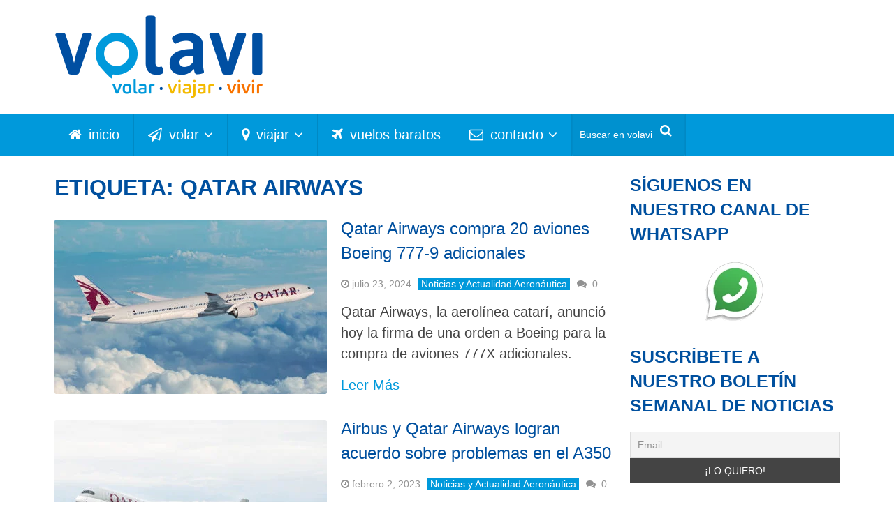

--- FILE ---
content_type: text/html; charset=UTF-8
request_url: https://volavi.co/tag/qatar-airways
body_size: 29119
content:
<!DOCTYPE html><html class="no-js" lang="es-CO"><head itemscope itemtype="http://schema.org/WebSite"><meta charset="UTF-8"><style id="litespeed-ccss">ul{box-sizing:border-box}:root{--wp--preset--font-size--normal:16px;--wp--preset--font-size--huge:42px}:root{--drawer-width:480px;--neg-drawer-width:calc(var(--drawer-width)*-1)}body{--wp--preset--color--black:#000;--wp--preset--color--cyan-bluish-gray:#abb8c3;--wp--preset--color--white:#fff;--wp--preset--color--pale-pink:#f78da7;--wp--preset--color--vivid-red:#cf2e2e;--wp--preset--color--luminous-vivid-orange:#ff6900;--wp--preset--color--luminous-vivid-amber:#fcb900;--wp--preset--color--light-green-cyan:#7bdcb5;--wp--preset--color--vivid-green-cyan:#00d084;--wp--preset--color--pale-cyan-blue:#8ed1fc;--wp--preset--color--vivid-cyan-blue:#0693e3;--wp--preset--color--vivid-purple:#9b51e0;--wp--preset--gradient--vivid-cyan-blue-to-vivid-purple:linear-gradient(135deg,rgba(6,147,227,1) 0%,#9b51e0 100%);--wp--preset--gradient--light-green-cyan-to-vivid-green-cyan:linear-gradient(135deg,#7adcb4 0%,#00d082 100%);--wp--preset--gradient--luminous-vivid-amber-to-luminous-vivid-orange:linear-gradient(135deg,rgba(252,185,0,1) 0%,rgba(255,105,0,1) 100%);--wp--preset--gradient--luminous-vivid-orange-to-vivid-red:linear-gradient(135deg,rgba(255,105,0,1) 0%,#cf2e2e 100%);--wp--preset--gradient--very-light-gray-to-cyan-bluish-gray:linear-gradient(135deg,#eee 0%,#a9b8c3 100%);--wp--preset--gradient--cool-to-warm-spectrum:linear-gradient(135deg,#4aeadc 0%,#9778d1 20%,#cf2aba 40%,#ee2c82 60%,#fb6962 80%,#fef84c 100%);--wp--preset--gradient--blush-light-purple:linear-gradient(135deg,#ffceec 0%,#9896f0 100%);--wp--preset--gradient--blush-bordeaux:linear-gradient(135deg,#fecda5 0%,#fe2d2d 50%,#6b003e 100%);--wp--preset--gradient--luminous-dusk:linear-gradient(135deg,#ffcb70 0%,#c751c0 50%,#4158d0 100%);--wp--preset--gradient--pale-ocean:linear-gradient(135deg,#fff5cb 0%,#b6e3d4 50%,#33a7b5 100%);--wp--preset--gradient--electric-grass:linear-gradient(135deg,#caf880 0%,#71ce7e 100%);--wp--preset--gradient--midnight:linear-gradient(135deg,#020381 0%,#2874fc 100%);--wp--preset--font-size--small:13px;--wp--preset--font-size--medium:20px;--wp--preset--font-size--large:36px;--wp--preset--font-size--x-large:42px;--wp--preset--spacing--20:.44rem;--wp--preset--spacing--30:.67rem;--wp--preset--spacing--40:1rem;--wp--preset--spacing--50:1.5rem;--wp--preset--spacing--60:2.25rem;--wp--preset--spacing--70:3.38rem;--wp--preset--spacing--80:5.06rem;--wp--preset--shadow--natural:6px 6px 9px rgba(0,0,0,.2);--wp--preset--shadow--deep:12px 12px 50px rgba(0,0,0,.4);--wp--preset--shadow--sharp:6px 6px 0px rgba(0,0,0,.2);--wp--preset--shadow--outlined:6px 6px 0px -3px rgba(255,255,255,1),6px 6px rgba(0,0,0,1);--wp--preset--shadow--crisp:6px 6px 0px rgba(0,0,0,1)}.is-menu{position:relative}.is-menu.default form{max-width:310px}@media screen and (max-width:910px){.is-menu form{left:0;min-width:50%;right:auto}.is-menu.default form{max-width:100%}}.tnp-subscription select option{margin-right:.75em}body{background-color:#fff;background-image:url(https://volavi.co/wp-content/themes/mts_best/images/nobg.png)}.main-header{background-color:#fff;background-image:url(https://volavi.co/wp-content/themes/mts_best/images/nobg.png)}.mobile-menu-wrapper,a#pull,.secondary-navigation,#header nav#navigation ul ul li{background:#0099db;color:#fff}a{color:#0099db}.fa{display:inline-block;font:normal normal normal 14px/1 FontAwesome;font-size:inherit;text-rendering:auto;-webkit-font-smoothing:antialiased;-moz-osx-font-smoothing:grayscale}.fa-search:before{content:"\f002"}.fa-envelope-o:before{content:"\f003"}.fa-home:before{content:"\f015"}.fa-map-marker:before{content:"\f041"}.fa-plane:before{content:"\f072"}.fa-shopping-cart:before{content:"\f07a"}.fa-paper-plane-o:before{content:"\f1d9"}@media screen and (max-width:1124px){.container{max-width:100%}.container{max-width:96%}.secondary-navigation .container{max-width:100%}}@media screen and (max-width:1000px){#header h2{float:none;text-align:center;width:100%;max-width:100%;padding:0}#header h2{font-size:40px}#logo a,#logo img{float:none;letter-spacing:0}.logo-wrap,.widget-header{width:100%;float:left;display:block;max-width:100%;text-align:center}}@media screen and (max-width:865px){#catcher{height:0!important}.main-container-wrap{position:relative;left:0}#navigation{display:none}#navigation ul ul{visibility:visible!important;opacity:1!important;position:relative;left:0!important;border:0;width:100%}#navigation.mobile-menu-wrapper{display:block;position:fixed;top:0;left:-300px;width:300px;height:100%;border-right:1px solid rgba(0,0,0,.15);overflow:auto;-webkit-backface-visibility:hidden;box-sizing:border-box}#navigation ul li{width:100%;display:block;border-bottom:1px solid rgba(0,0,0,.2)}#navigation ul li a,#navigation ul ul a{padding:9px 18px;width:100%;border:none}#navigation ul ul{position:static;width:100%;border:none}#navigation ul ul li{background:0 0;width:100%}#navigation ul ul li:first-child{border-top:1px solid rgba(0,0,0,.2)}#navigation i{display:inline}#navigation ul ul a{padding:9px 18px 9px 25px!important;width:100%!important}#navigation ul ul ul a{padding:9px 27px!important}#navigation .menu-item-has-children>a:after{content:''}a#pull{display:block;width:100%;margin:auto;position:relative;color:#fff;padding:0;text-align:left;z-index:1;padding:0 20px}a.toggle-mobile-menu:before{font-family:FontAwesome;content:"\f0c9";position:relative;font-size:18px;line-height:42px;margin-right:10px}}@media screen and (min-width:865px){#navigation.mobile-only{display:none}}@media screen and (max-width:550px){.sbutton{float:right}}@media screen and (max-width:480px){nav{border-bottom:0}#navigation{margin-top:0;margin-bottom:0}.secondary-navigation{height:35px;width:100%!important;background:0 0}}:root{--swiper-theme-color:#007aff}:root{--swiper-navigation-size:44px}:root{--jp-carousel-primary-color:#fff;--jp-carousel-primary-subtle-color:#999;--jp-carousel-bg-color:#000;--jp-carousel-bg-faded-color:#222;--jp-carousel-border-color:#3a3a3a}:root{--jetpack--contact-form--border:1px solid #8c8f94;--jetpack--contact-form--border-color:#8c8f94;--jetpack--contact-form--border-size:1px;--jetpack--contact-form--border-style:solid;--jetpack--contact-form--border-radius:0px;--jetpack--contact-form--input-padding:16px;--jetpack--contact-form--font-size:16px}#logo a{font-family:'Roboto';font-weight:700;font-size:36px;color:#3498db;text-transform:uppercase}#navigation .menu li,#navigation .menu li a{font-family:Helvetica,Arial,sans-serif;font-weight:400;font-size:20px;color:#fff}body{font-family:Helvetica,Arial,sans-serif;font-weight:400;font-size:20px;color:#444}h2{font-family:Helvetica,Arial,sans-serif;font-weight:400;font-size:25px;color:#00509f;text-transform:uppercase}.clearfix:after,.clearfix:before{content:' ';display:table;line-height:0;clear:both}.header-inner{padding-top:5px!important;padding-bottom:5px!important}.widget-header{margin-bottom:20px}@media (min-width:1001px){.widget-header{width:600px}}@media (min-width:1115px){.widget-header{width:728px;margin-top:28px;margin-bottom:0}}.image-logo img{max-width:55%}@media (min-width:800px){.image-logo img{max-width:100%}}.secondary-navigation .astm-search-menu input{color:#fff!important}.astm-search-menu #s{height:60px!important}.astm-search-menu .fa-search{color:#fff!important}</style><link rel="preconnect" href="https://fonts.gstatic.com/" crossorigin /><script src="[data-uri]" defer></script><script data-optimized="1" src="https://volavi.co/wp-content/plugins/litespeed-cache/assets/js/webfontloader.min.js" defer></script><script src="[data-uri]" defer></script> 
<!--[if IE ]><meta http-equiv="X-UA-Compatible" content="IE=edge,chrome=1">
<![endif]--><link rel="profile" href="https://gmpg.org/xfn/11" /><link rel="icon" href="https://volavi.co/wp-content/uploads/2020/05/volavi_favicon.ico" type="image/x-icon" /><meta name="msapplication-TileColor" content="#FFFFFF"><meta name="msapplication-TileImage" content="https://volavi.co/wp-content/uploads/2020/05/volavi_metro_icon.png"><link rel="apple-touch-icon-precomposed" href="https://volavi.co/wp-content/uploads/2020/05/volavi_touch_icon.png" /><meta name="viewport" content="width=device-width, initial-scale=1"><meta name="apple-mobile-web-app-capable" content="yes"><meta name="apple-mobile-web-app-status-bar-style" content="black"><meta itemprop="name" content="volavi" /><meta itemprop="url" content="https://volavi.co" /><link rel="pingback" href="https://volavi.co/xmlrpc.php" /><meta name='robots' content='noindex, follow' /><style>img:is([sizes="auto" i],[sizes^="auto," i]){contain-intrinsic-size:3000px 1500px}</style> <script id="cookie-law-info-gcm-var-js" src="[data-uri]" defer></script> <script id="cookieyes" type="text/javascript" src="https://cdn-cookieyes.com/client_data/e6ea139618a12dd93dbf1c2c/script.js"></script><script type="text/javascript" src="[data-uri]" defer></script><script src="[data-uri]" defer></script>  <script type="text/javascript" id="google_gtagjs-js-consent-mode-data-layer" src="[data-uri]" defer></script> <title>Qatar Airways | volavi</title><meta property="og:locale" content="es_ES" /><meta property="og:type" content="article" /><meta property="og:title" content="Qatar Airways | volavi" /><meta property="og:url" content="https://volavi.co/tag/qatar-airways" /><meta property="og:site_name" content="volavi" /><meta property="og:image" content="https://volavi.co/wp-content/uploads/2020/06/Avatar-Volavi.png" /><meta property="og:image:width" content="285" /><meta property="og:image:height" content="285" /><meta property="og:image:type" content="image/png" /><meta name="twitter:card" content="summary_large_image" /><meta name="twitter:site" content="@volavico" /> <script type="application/ld+json" class="yoast-schema-graph">{"@context":"https://schema.org","@graph":[{"@type":"CollectionPage","@id":"https://volavi.co/tag/qatar-airways","url":"https://volavi.co/tag/qatar-airways","name":"Qatar Airways | volavi","isPartOf":{"@id":"https://volavi.co/#website"},"primaryImageOfPage":{"@id":"https://volavi.co/tag/qatar-airways#primaryimage"},"image":{"@id":"https://volavi.co/tag/qatar-airways#primaryimage"},"thumbnailUrl":"https://volavi.co/wp-content/uploads/2024/07/Qatar-Airways_Boeing-777-9_render.jpg","breadcrumb":{"@id":"https://volavi.co/tag/qatar-airways#breadcrumb"},"inLanguage":"es-CO"},{"@type":"ImageObject","inLanguage":"es-CO","@id":"https://volavi.co/tag/qatar-airways#primaryimage","url":"https://volavi.co/wp-content/uploads/2024/07/Qatar-Airways_Boeing-777-9_render.jpg","contentUrl":"https://volavi.co/wp-content/uploads/2024/07/Qatar-Airways_Boeing-777-9_render.jpg","width":805,"height":518,"caption":"Prototipo de un Boeing 777-9 de Qatar Airways."},{"@type":"BreadcrumbList","@id":"https://volavi.co/tag/qatar-airways#breadcrumb","itemListElement":[{"@type":"ListItem","position":1,"name":"Inicio","item":"https://volavi.co/"},{"@type":"ListItem","position":2,"name":"Qatar Airways"}]},{"@type":"WebSite","@id":"https://volavi.co/#website","url":"https://volavi.co/","name":"volavi","description":"volar · viajar · vivir","publisher":{"@id":"https://volavi.co/#organization"},"potentialAction":[{"@type":"SearchAction","target":{"@type":"EntryPoint","urlTemplate":"https://volavi.co/?s={search_term_string}"},"query-input":{"@type":"PropertyValueSpecification","valueRequired":true,"valueName":"search_term_string"}}],"inLanguage":"es-CO"},{"@type":"Organization","@id":"https://volavi.co/#organization","name":"volavi","url":"https://volavi.co/","logo":{"@type":"ImageObject","inLanguage":"es-CO","@id":"https://volavi.co/#/schema/logo/image/","url":"https://volavi.co/wp-content/uploads/2020/05/Logo_volavi_300.png","contentUrl":"https://volavi.co/wp-content/uploads/2020/05/Logo_volavi_300.png","width":300,"height":123,"caption":"volavi"},"image":{"@id":"https://volavi.co/#/schema/logo/image/"},"sameAs":["https://facebook.com/volavivolar","https://x.com/volavico","https://instagram.com/volavico","https://youtube.com/c/volavi"]}]}</script> <link rel='dns-prefetch' href='//stats.wp.com' /><link rel='dns-prefetch' href='//www.googletagmanager.com' /><link rel='dns-prefetch' href='//widgets.wp.com' /><link rel='dns-prefetch' href='//jetpack.wordpress.com' /><link rel='dns-prefetch' href='//s0.wp.com' /><link rel='dns-prefetch' href='//public-api.wordpress.com' /><link rel='dns-prefetch' href='//0.gravatar.com' /><link rel='dns-prefetch' href='//1.gravatar.com' /><link rel='dns-prefetch' href='//2.gravatar.com' /><link rel='dns-prefetch' href='//twitter.com' /><link rel='dns-prefetch' href='//instagram.com' /><link rel='dns-prefetch' href='//platform-api.sharethis.com' /><link rel="alternate" type="application/rss+xml" title="volavi &raquo; Feed" href="https://volavi.co/feed" /><link rel="alternate" type="application/rss+xml" title="volavi &raquo; RSS de los comentarios" href="https://volavi.co/comments/feed" /><link rel="alternate" type="application/rss+xml" title="volavi &raquo; Qatar Airways RSS de la etiqueta" href="https://volavi.co/tag/qatar-airways/feed" /> <script type="text/javascript" src="[data-uri]" defer></script> <style id='wp-emoji-styles-inline-css' type='text/css'>img.wp-smiley,img.emoji{display:inline !important;border:none !important;box-shadow:none !important;height:1em !important;width:1em !important;margin:0 .07em !important;vertical-align:-.1em !important;background:0 0 !important;padding:0 !important}</style><link data-optimized="1" data-asynced="1" as="style" onload="this.onload=null;this.rel='stylesheet'"  rel='preload' id='wp-block-library-css' href='https://volavi.co/wp-content/litespeed/css/efd436369ccfeddb2928c3d1cef94607.css?ver=94607' type='text/css' media='all' /><noscript><link data-optimized="1" rel='stylesheet' href='https://volavi.co/wp-content/litespeed/css/efd436369ccfeddb2928c3d1cef94607.css?ver=94607' type='text/css' media='all' /></noscript><link data-optimized="1" data-asynced="1" as="style" onload="this.onload=null;this.rel='stylesheet'"  rel='preload' id='mediaelement-css' href='https://volavi.co/wp-content/litespeed/css/de1ffc150070fe1b65471c5342e2fa9a.css?ver=2fa9a' type='text/css' media='all' /><noscript><link data-optimized="1" rel='stylesheet' href='https://volavi.co/wp-content/litespeed/css/de1ffc150070fe1b65471c5342e2fa9a.css?ver=2fa9a' type='text/css' media='all' /></noscript><link data-optimized="1" data-asynced="1" as="style" onload="this.onload=null;this.rel='stylesheet'"  rel='preload' id='wp-mediaelement-css' href='https://volavi.co/wp-content/litespeed/css/2ea8f4ec6387c4d17cd369407bae838c.css?ver=e838c' type='text/css' media='all' /><noscript><link data-optimized="1" rel='stylesheet' href='https://volavi.co/wp-content/litespeed/css/2ea8f4ec6387c4d17cd369407bae838c.css?ver=e838c' type='text/css' media='all' /></noscript><style id='jetpack-sharing-buttons-style-inline-css' type='text/css'>.jetpack-sharing-buttons__services-list{display:flex;flex-direction:row;flex-wrap:wrap;gap:0;list-style-type:none;margin:5px;padding:0}.jetpack-sharing-buttons__services-list.has-small-icon-size{font-size:12px}.jetpack-sharing-buttons__services-list.has-normal-icon-size{font-size:16px}.jetpack-sharing-buttons__services-list.has-large-icon-size{font-size:24px}.jetpack-sharing-buttons__services-list.has-huge-icon-size{font-size:36px}@media print{.jetpack-sharing-buttons__services-list{display:none!important}}.editor-styles-wrapper .wp-block-jetpack-sharing-buttons{gap:0;padding-inline-start:0}ul.jetpack-sharing-buttons__services-list.has-background{padding:1.25em 2.375em}</style><style id='classic-theme-styles-inline-css' type='text/css'>/*! This file is auto-generated */
.wp-block-button__link{color:#fff;background-color:#32373c;border-radius:9999px;box-shadow:none;text-decoration:none;padding:calc(.667em + 2px) calc(1.333em + 2px);font-size:1.125em}.wp-block-file__button{background:#32373c;color:#fff;text-decoration:none}</style><style id='global-styles-inline-css' type='text/css'>:root{--wp--preset--aspect-ratio--square:1;--wp--preset--aspect-ratio--4-3:4/3;--wp--preset--aspect-ratio--3-4:3/4;--wp--preset--aspect-ratio--3-2:3/2;--wp--preset--aspect-ratio--2-3:2/3;--wp--preset--aspect-ratio--16-9:16/9;--wp--preset--aspect-ratio--9-16:9/16;--wp--preset--color--black:#000;--wp--preset--color--cyan-bluish-gray:#abb8c3;--wp--preset--color--white:#fff;--wp--preset--color--pale-pink:#f78da7;--wp--preset--color--vivid-red:#cf2e2e;--wp--preset--color--luminous-vivid-orange:#ff6900;--wp--preset--color--luminous-vivid-amber:#fcb900;--wp--preset--color--light-green-cyan:#7bdcb5;--wp--preset--color--vivid-green-cyan:#00d084;--wp--preset--color--pale-cyan-blue:#8ed1fc;--wp--preset--color--vivid-cyan-blue:#0693e3;--wp--preset--color--vivid-purple:#9b51e0;--wp--preset--gradient--vivid-cyan-blue-to-vivid-purple:linear-gradient(135deg,rgba(6,147,227,1) 0%,#9b51e0 100%);--wp--preset--gradient--light-green-cyan-to-vivid-green-cyan:linear-gradient(135deg,#7adcb4 0%,#00d082 100%);--wp--preset--gradient--luminous-vivid-amber-to-luminous-vivid-orange:linear-gradient(135deg,rgba(252,185,0,1) 0%,rgba(255,105,0,1) 100%);--wp--preset--gradient--luminous-vivid-orange-to-vivid-red:linear-gradient(135deg,rgba(255,105,0,1) 0%,#cf2e2e 100%);--wp--preset--gradient--very-light-gray-to-cyan-bluish-gray:linear-gradient(135deg,#eee 0%,#a9b8c3 100%);--wp--preset--gradient--cool-to-warm-spectrum:linear-gradient(135deg,#4aeadc 0%,#9778d1 20%,#cf2aba 40%,#ee2c82 60%,#fb6962 80%,#fef84c 100%);--wp--preset--gradient--blush-light-purple:linear-gradient(135deg,#ffceec 0%,#9896f0 100%);--wp--preset--gradient--blush-bordeaux:linear-gradient(135deg,#fecda5 0%,#fe2d2d 50%,#6b003e 100%);--wp--preset--gradient--luminous-dusk:linear-gradient(135deg,#ffcb70 0%,#c751c0 50%,#4158d0 100%);--wp--preset--gradient--pale-ocean:linear-gradient(135deg,#fff5cb 0%,#b6e3d4 50%,#33a7b5 100%);--wp--preset--gradient--electric-grass:linear-gradient(135deg,#caf880 0%,#71ce7e 100%);--wp--preset--gradient--midnight:linear-gradient(135deg,#020381 0%,#2874fc 100%);--wp--preset--font-size--small:13px;--wp--preset--font-size--medium:20px;--wp--preset--font-size--large:36px;--wp--preset--font-size--x-large:42px;--wp--preset--font-family--inter:"Inter",sans-serif;--wp--preset--font-family--cardo:Cardo;--wp--preset--spacing--20:.44rem;--wp--preset--spacing--30:.67rem;--wp--preset--spacing--40:1rem;--wp--preset--spacing--50:1.5rem;--wp--preset--spacing--60:2.25rem;--wp--preset--spacing--70:3.38rem;--wp--preset--spacing--80:5.06rem;--wp--preset--shadow--natural:6px 6px 9px rgba(0,0,0,.2);--wp--preset--shadow--deep:12px 12px 50px rgba(0,0,0,.4);--wp--preset--shadow--sharp:6px 6px 0px rgba(0,0,0,.2);--wp--preset--shadow--outlined:6px 6px 0px -3px rgba(255,255,255,1),6px 6px rgba(0,0,0,1);--wp--preset--shadow--crisp:6px 6px 0px rgba(0,0,0,1)}:where(.is-layout-flex){gap:.5em}:where(.is-layout-grid){gap:.5em}body .is-layout-flex{display:flex}.is-layout-flex{flex-wrap:wrap;align-items:center}.is-layout-flex>:is(*,div){margin:0}body .is-layout-grid{display:grid}.is-layout-grid>:is(*,div){margin:0}:where(.wp-block-columns.is-layout-flex){gap:2em}:where(.wp-block-columns.is-layout-grid){gap:2em}:where(.wp-block-post-template.is-layout-flex){gap:1.25em}:where(.wp-block-post-template.is-layout-grid){gap:1.25em}.has-black-color{color:var(--wp--preset--color--black) !important}.has-cyan-bluish-gray-color{color:var(--wp--preset--color--cyan-bluish-gray) !important}.has-white-color{color:var(--wp--preset--color--white) !important}.has-pale-pink-color{color:var(--wp--preset--color--pale-pink) !important}.has-vivid-red-color{color:var(--wp--preset--color--vivid-red) !important}.has-luminous-vivid-orange-color{color:var(--wp--preset--color--luminous-vivid-orange) !important}.has-luminous-vivid-amber-color{color:var(--wp--preset--color--luminous-vivid-amber) !important}.has-light-green-cyan-color{color:var(--wp--preset--color--light-green-cyan) !important}.has-vivid-green-cyan-color{color:var(--wp--preset--color--vivid-green-cyan) !important}.has-pale-cyan-blue-color{color:var(--wp--preset--color--pale-cyan-blue) !important}.has-vivid-cyan-blue-color{color:var(--wp--preset--color--vivid-cyan-blue) !important}.has-vivid-purple-color{color:var(--wp--preset--color--vivid-purple) !important}.has-black-background-color{background-color:var(--wp--preset--color--black) !important}.has-cyan-bluish-gray-background-color{background-color:var(--wp--preset--color--cyan-bluish-gray) !important}.has-white-background-color{background-color:var(--wp--preset--color--white) !important}.has-pale-pink-background-color{background-color:var(--wp--preset--color--pale-pink) !important}.has-vivid-red-background-color{background-color:var(--wp--preset--color--vivid-red) !important}.has-luminous-vivid-orange-background-color{background-color:var(--wp--preset--color--luminous-vivid-orange) !important}.has-luminous-vivid-amber-background-color{background-color:var(--wp--preset--color--luminous-vivid-amber) !important}.has-light-green-cyan-background-color{background-color:var(--wp--preset--color--light-green-cyan) !important}.has-vivid-green-cyan-background-color{background-color:var(--wp--preset--color--vivid-green-cyan) !important}.has-pale-cyan-blue-background-color{background-color:var(--wp--preset--color--pale-cyan-blue) !important}.has-vivid-cyan-blue-background-color{background-color:var(--wp--preset--color--vivid-cyan-blue) !important}.has-vivid-purple-background-color{background-color:var(--wp--preset--color--vivid-purple) !important}.has-black-border-color{border-color:var(--wp--preset--color--black) !important}.has-cyan-bluish-gray-border-color{border-color:var(--wp--preset--color--cyan-bluish-gray) !important}.has-white-border-color{border-color:var(--wp--preset--color--white) !important}.has-pale-pink-border-color{border-color:var(--wp--preset--color--pale-pink) !important}.has-vivid-red-border-color{border-color:var(--wp--preset--color--vivid-red) !important}.has-luminous-vivid-orange-border-color{border-color:var(--wp--preset--color--luminous-vivid-orange) !important}.has-luminous-vivid-amber-border-color{border-color:var(--wp--preset--color--luminous-vivid-amber) !important}.has-light-green-cyan-border-color{border-color:var(--wp--preset--color--light-green-cyan) !important}.has-vivid-green-cyan-border-color{border-color:var(--wp--preset--color--vivid-green-cyan) !important}.has-pale-cyan-blue-border-color{border-color:var(--wp--preset--color--pale-cyan-blue) !important}.has-vivid-cyan-blue-border-color{border-color:var(--wp--preset--color--vivid-cyan-blue) !important}.has-vivid-purple-border-color{border-color:var(--wp--preset--color--vivid-purple) !important}.has-vivid-cyan-blue-to-vivid-purple-gradient-background{background:var(--wp--preset--gradient--vivid-cyan-blue-to-vivid-purple) !important}.has-light-green-cyan-to-vivid-green-cyan-gradient-background{background:var(--wp--preset--gradient--light-green-cyan-to-vivid-green-cyan) !important}.has-luminous-vivid-amber-to-luminous-vivid-orange-gradient-background{background:var(--wp--preset--gradient--luminous-vivid-amber-to-luminous-vivid-orange) !important}.has-luminous-vivid-orange-to-vivid-red-gradient-background{background:var(--wp--preset--gradient--luminous-vivid-orange-to-vivid-red) !important}.has-very-light-gray-to-cyan-bluish-gray-gradient-background{background:var(--wp--preset--gradient--very-light-gray-to-cyan-bluish-gray) !important}.has-cool-to-warm-spectrum-gradient-background{background:var(--wp--preset--gradient--cool-to-warm-spectrum) !important}.has-blush-light-purple-gradient-background{background:var(--wp--preset--gradient--blush-light-purple) !important}.has-blush-bordeaux-gradient-background{background:var(--wp--preset--gradient--blush-bordeaux) !important}.has-luminous-dusk-gradient-background{background:var(--wp--preset--gradient--luminous-dusk) !important}.has-pale-ocean-gradient-background{background:var(--wp--preset--gradient--pale-ocean) !important}.has-electric-grass-gradient-background{background:var(--wp--preset--gradient--electric-grass) !important}.has-midnight-gradient-background{background:var(--wp--preset--gradient--midnight) !important}.has-small-font-size{font-size:var(--wp--preset--font-size--small) !important}.has-medium-font-size{font-size:var(--wp--preset--font-size--medium) !important}.has-large-font-size{font-size:var(--wp--preset--font-size--large) !important}.has-x-large-font-size{font-size:var(--wp--preset--font-size--x-large) !important}:where(.wp-block-post-template.is-layout-flex){gap:1.25em}:where(.wp-block-post-template.is-layout-grid){gap:1.25em}:where(.wp-block-columns.is-layout-flex){gap:2em}:where(.wp-block-columns.is-layout-grid){gap:2em}:root :where(.wp-block-pullquote){font-size:1.5em;line-height:1.6}</style><style id='woocommerce-inline-inline-css' type='text/css'>.woocommerce form .form-row .required{visibility:visible}</style><link data-optimized="1" data-asynced="1" as="style" onload="this.onload=null;this.rel='stylesheet'"  rel='preload' id='wp-next-post-navi-style-css' href='https://volavi.co/wp-content/litespeed/css/9dd9a764202daeb7df5dfbf803bbe1db.css?ver=be1db' type='text/css' media='all' /><noscript><link data-optimized="1" rel='stylesheet' href='https://volavi.co/wp-content/litespeed/css/9dd9a764202daeb7df5dfbf803bbe1db.css?ver=be1db' type='text/css' media='all' /></noscript><link data-optimized="1" data-asynced="1" as="style" onload="this.onload=null;this.rel='stylesheet'"  rel='preload' id='simplelightbox-0-css' href='https://volavi.co/wp-content/litespeed/css/9b293506a7b21f3a8bbeec9b27309f5b.css?ver=09f5b' type='text/css' media='all' /><noscript><link data-optimized="1" rel='stylesheet' href='https://volavi.co/wp-content/litespeed/css/9b293506a7b21f3a8bbeec9b27309f5b.css?ver=09f5b' type='text/css' media='all' /></noscript><link data-optimized="1" data-asynced="1" as="style" onload="this.onload=null;this.rel='stylesheet'"  rel='preload' id='ivory-search-styles-css' href='https://volavi.co/wp-content/litespeed/css/80fe522132bcb8dc6b685632a2d645cb.css?ver=645cb' type='text/css' media='all' /><noscript><link data-optimized="1" rel='stylesheet' href='https://volavi.co/wp-content/litespeed/css/80fe522132bcb8dc6b685632a2d645cb.css?ver=645cb' type='text/css' media='all' /></noscript><link data-optimized="1" data-asynced="1" as="style" onload="this.onload=null;this.rel='stylesheet'"  rel='preload' id='newsletter-css' href='https://volavi.co/wp-content/litespeed/css/941c127e13135036416c569661c1348a.css?ver=1348a' type='text/css' media='all' /><noscript><link data-optimized="1" rel='stylesheet' href='https://volavi.co/wp-content/litespeed/css/941c127e13135036416c569661c1348a.css?ver=1348a' type='text/css' media='all' /></noscript><link data-optimized="1" data-asynced="1" as="style" onload="this.onload=null;this.rel='stylesheet'"  rel='preload' id='newsletter-leads-css' href='https://volavi.co/wp-content/litespeed/css/066778bcf01cd73c8cb4c16a8c631934.css?ver=31934' type='text/css' media='all' /><noscript><link data-optimized="1" rel='stylesheet' href='https://volavi.co/wp-content/litespeed/css/066778bcf01cd73c8cb4c16a8c631934.css?ver=31934' type='text/css' media='all' /></noscript><style id='newsletter-leads-inline-css' type='text/css'>#tnp-modal-content{height:450px;width:500px;background-color:#0099db !important;background-image:none;background-repeat:no-repeat;background-size:cover;color:#fff}#tnp-modal-body{color:#fff}#tnp-modal-body .tnp-privacy-field{color:#fff}#tnp-modal-body .tnp-privacy-field label a{color:#fff}#tnp-modal-content input.tnp-submit{background-color:#004fa2;border:none;background-image:none;color:#fff;cursor:pointer}#tnp-modal-content input.tnp-submit:hover{filter:brightness(110%)}.tnp-modal{text-align:center;padding:30px}</style><link data-optimized="1" data-asynced="1" as="style" onload="this.onload=null;this.rel='stylesheet'"  rel='preload' id='best-preload-css' href='https://volavi.co/wp-content/litespeed/css/053ee7848f6bfc22a2ca017d56bd77b5.css?ver=d77b5' type='text/css' media='all' /><noscript><link data-optimized="1" rel='stylesheet' href='https://volavi.co/wp-content/litespeed/css/053ee7848f6bfc22a2ca017d56bd77b5.css?ver=d77b5' type='text/css' media='all' /></noscript><style id='best-stylesheet-inline-css' type='text/css'>body{background-color:#fff;background-image:url(https://volavi.co/wp-content/themes/mts_best/images/nobg.png)}.main-header{background-color:#fff;background-image:url(https://volavi.co/wp-content/themes/mts_best/images/nobg.png)}footer-carousel-wrap{background-color:#3498db}footer{background-color:#eee;background-image:url(https://volavi.co/wp-content/themes/mts_best/images/nobg.png)}footer>.copyrights{background-color:#fff}.pace .pace-progress,.mobile-menu-wrapper,.owl-carousel .owl-nav>div,#top-navigation li:hover a,#header nav#top-navigation ul ul li,a#pull,.secondary-navigation,#move-to-top,.mts-subscribe input[type=submit],input[type=submit],#commentform input#submit,.contactform #submit,.pagination a,.fs-pagination a,.header-search .ajax-search-results-container,#load-posts a,#fs2_load_more_button,#wp-calendar td a,#wp-calendar caption,#wp-calendar #prev a:before,#wp-calendar #next a:before,.tagcloud a,#tags-tab-content a,#wp-calendar thead th.today,.slide-title,.slidertitle,#header nav#navigation ul ul li,.thecategory a,#wp-calendar td a:hover,#wp-calendar #today,.widget .wpt-pagination a,.widget .wpt_widget_content #tags-tab-content ul li a,.widget .wp_review_tab_widget_content .wp-review-tab-pagination a,.ajax-search-meta .results-link,.post-day .review-total-only,.woocommerce a.button,.woocommerce-page a.button,.woocommerce button.button,.woocommerce-page button.button,.woocommerce input.button,.woocommerce-page input.button,.woocommerce #respond input#submit,.woocommerce-page #respond input#submit,.woocommerce #content input.button,.woocommerce-page #content input.button,.woocommerce nav.woocommerce-pagination ul li a,.woocommerce-page nav.woocommerce-pagination ul li a,.woocommerce #content nav.woocommerce-pagination ul li a,.woocommerce-page #content nav.woocommerce-pagination ul li a,.woocommerce .bypostauthor:after,#searchsubmit,.woocommerce nav.woocommerce-pagination ul li a:hover,.woocommerce-page nav.woocommerce-pagination ul li a:hover,.woocommerce #content nav.woocommerce-pagination ul li a:hover,.woocommerce-page #content nav.woocommerce-pagination ul li a:hover,.woocommerce nav.woocommerce-pagination ul li a:focus,.woocommerce-page nav.woocommerce-pagination ul li a:focus,.woocommerce #content nav.woocommerce-pagination ul li a:focus,.woocommerce-page #content nav.woocommerce-pagination ul li a:focus,.woocommerce a.button,.woocommerce-page a.button,.woocommerce button.button,.woocommerce-page button.button,.woocommerce input.button,.woocommerce-page input.button,.woocommerce #respond input#submit,.woocommerce-page #respond input#submit,.woocommerce #content input.button,.woocommerce-page #content input.button,.woocommerce-product-search button[type=submit],.woocommerce .woocommerce-widget-layered-nav-dropdown__submit{background:#0099db;color:#fff}.header-search #s,nav a.toggle-mobile-menu,.tab_widget ul.wps_tabs li,.wpt_widget_content .tab_title.selected a,.widget_wp_review_tab .tab_title.selected a{background:#0099db !important}#wp-calendar thead th.today{border-color:#0099db}a,a:hover,.title a:hover,.post-data .post-title a:hover,.post-title a:hover,.post-info a:hover,.single_post a.single_post a:not(.wp-block-button__link):not(.wp-block-file__button),.textwidget a,.reply a,.comm,.fn a,.comment-reply-link,.entry-content .singleleft a:hover,#footer-post-carousel .owl-nav div{color:#0099db}.post-box .review-total-only .review-result-wrapper .review-result i{color:#0099db!important}footer>.footer-carousel-wrap{background:#3498db}.bypostauthor .fn:after{content:"Autor";position:absolute;left:0;top:0;padding:0 10px;background:#444;color:#fff;border-radius:3px}</style><link data-optimized="1" data-asynced="1" as="style" onload="this.onload=null;this.rel='stylesheet'"  rel='preload' id='fontawesome-css' href='https://volavi.co/wp-content/litespeed/css/83460dae1d54e50d0d5b9287fdb663bf.css?ver=663bf' type='text/css' media='all' /><noscript><link data-optimized="1" rel='stylesheet' href='https://volavi.co/wp-content/litespeed/css/83460dae1d54e50d0d5b9287fdb663bf.css?ver=663bf' type='text/css' media='all' /></noscript><link data-optimized="1" data-asynced="1" as="style" onload="this.onload=null;this.rel='stylesheet'"  rel='preload' id='responsive-css' href='https://volavi.co/wp-content/litespeed/css/ed05c1a4cc9da16984d6937e4cfd0acd.css?ver=d0acd' type='text/css' media='all' /><noscript><link data-optimized="1" rel='stylesheet' href='https://volavi.co/wp-content/litespeed/css/ed05c1a4cc9da16984d6937e4cfd0acd.css?ver=d0acd' type='text/css' media='all' /></noscript> <script type="text/javascript" id="cookie-law-info-wca-js-before" src="[data-uri]" defer></script> <script type="text/javascript" src="https://volavi.co/wp-includes/js/jquery/jquery.min.js" id="jquery-core-js"></script> <script type="text/javascript" id="photocrati_ajax-js-extra" src="[data-uri]" defer></script> <script type="text/javascript" id="customscript-js-extra" src="[data-uri]" defer></script> <script type="text/javascript" src="https://stats.wp.com/s-202604.js" id="woocommerce-analytics-js" defer="defer" data-wp-strategy="defer"></script> 
 <script type="text/javascript" src="https://www.googletagmanager.com/gtag/js?id=GT-NGJF3V4" id="google_gtagjs-js" defer data-deferred="1"></script> <script type="text/javascript" id="google_gtagjs-js-after" src="[data-uri]" defer></script> <link rel="https://api.w.org/" href="https://volavi.co/wp-json/" /><link rel="alternate" title="JSON" type="application/json" href="https://volavi.co/wp-json/wp/v2/tags/342" /><link rel="EditURI" type="application/rsd+xml" title="RSD" href="https://volavi.co/xmlrpc.php?rsd" /><meta name="generator" content="WordPress 6.7.4" /><meta name="generator" content="WooCommerce 9.4.4" /><meta name="generator" content="Site Kit by Google 1.170.0" /><style type="text/css">.wp-next-post-navi a{text-decoration:none;font:bold 14px Helvetica,Arial,sans-serif;color:#0099db}</style><style>img#wpstats{display:none}</style><link id='MediaRSS' rel='alternate' type='application/rss+xml' title='NextGEN Gallery RSS Feed' href='https://volavi.co/wp-content/plugins/nextgen-gallery/src/Legacy/xml/media-rss.php' /><style type="text/css">#logo a{font-family:'Roboto';font-weight:700;font-size:36px;color:#3498db;text-transform:uppercase}#navigation .menu li,#navigation .menu li a{font-family:Helvetica,Arial,sans-serif;font-weight:400;font-size:20px;color:#fff}body{font-family:Helvetica,Arial,sans-serif;font-weight:400;font-size:20px;color:#444}.post-data .post-title a,#comments-tab-content a{font-family:'Roboto',Helvetica,Arial,sans-serif;font-weight:500;font-size:24px;color:#00509f}.hentry .entry-title{font-family:Helvetica,Arial,sans-serif;font-weight:700;font-size:30px;color:#00509f;text-transform:uppercase}#sidebars .widget{font-family:Helvetica,Arial,sans-serif;font-weight:700;font-size:14px;color:#444}.footer-widgets,#site-footer{font-family:'Roboto';font-weight:400;font-size:15px;color:#444}h1{font-family:Helvetica,Arial,sans-serif;font-weight:700;font-size:32px;color:#00509f;text-transform:uppercase}h2{font-family:Helvetica,Arial,sans-serif;font-weight:400;font-size:25px;color:#00509f;text-transform:uppercase}h3{font-family:Helvetica,Arial,sans-serif;font-weight:700;font-size:21px;color:#00509f;text-transform:uppercase}h4{font-family:'Roboto',Helvetica,Arial,sans-serif;font-weight:400;font-size:18px;color:#00509f;text-transform:uppercase}h5{font-family:Helvetica,Arial,sans-serif;font-weight:700;font-size:15px;color:#00509f;text-transform:uppercase}h6{font-family:Helvetica,Arial,sans-serif;font-weight:700;font-size:13px;color:#00509f;text-transform:uppercase}</style> <script type='text/javascript' src='https://platform-api.sharethis.com/js/sharethis.js#property=5efd4a608538d000128cf00e&product=sticky-share-buttons'='async' defer data-deferred="1"></script>  <script src="[data-uri]" defer></script> <noscript><img height="1" width="1" style="display:none"
src="https://www.facebook.com/tr?id=1635425383965502&ev=PageView&noscript=1"
/></noscript>
<noscript><style>.woocommerce-product-gallery{ opacity: 1 !important; }</style></noscript><meta name="google-adsense-platform-account" content="ca-host-pub-2644536267352236"><meta name="google-adsense-platform-domain" content="sitekit.withgoogle.com"><style type="text/css">.saboxplugin-wrap{-webkit-box-sizing:border-box;-moz-box-sizing:border-box;-ms-box-sizing:border-box;box-sizing:border-box;border:1px solid #eee;width:100%;clear:both;display:block;overflow:hidden;word-wrap:break-word;position:relative}.saboxplugin-wrap .saboxplugin-gravatar{float:left;padding:0 20px 20px}.saboxplugin-wrap .saboxplugin-gravatar img{max-width:100px;height:auto;border-radius:0}.saboxplugin-wrap .saboxplugin-authorname{font-size:18px;line-height:1;margin:20px 0 0 20px;display:block}.saboxplugin-wrap .saboxplugin-authorname a{text-decoration:none}.saboxplugin-wrap .saboxplugin-authorname a:focus{outline:0}.saboxplugin-wrap .saboxplugin-desc{display:block;margin:5px 20px}.saboxplugin-wrap .saboxplugin-desc a{text-decoration:underline}.saboxplugin-wrap .saboxplugin-desc p{margin:5px 0 12px}.saboxplugin-wrap .saboxplugin-web{margin:0 20px 15px;text-align:left}.saboxplugin-wrap .sab-web-position{text-align:right}.saboxplugin-wrap .saboxplugin-web a{color:#ccc;text-decoration:none}.saboxplugin-wrap .saboxplugin-socials{position:relative;display:block;background:#fcfcfc;padding:5px;border-top:1px solid #eee}.saboxplugin-wrap .saboxplugin-socials a svg{width:20px;height:20px}.saboxplugin-wrap .saboxplugin-socials a svg .st2{fill:#fff;transform-origin:center center}.saboxplugin-wrap .saboxplugin-socials a svg .st1{fill:rgba(0,0,0,.3)}.saboxplugin-wrap .saboxplugin-socials a:hover{opacity:.8;-webkit-transition:opacity .4s;-moz-transition:opacity .4s;-o-transition:opacity .4s;transition:opacity .4s;box-shadow:none!important;-webkit-box-shadow:none!important}.saboxplugin-wrap .saboxplugin-socials .saboxplugin-icon-color{box-shadow:none;padding:0;border:0;-webkit-transition:opacity .4s;-moz-transition:opacity .4s;-o-transition:opacity .4s;transition:opacity .4s;display:inline-block;color:#fff;font-size:0;text-decoration:inherit;margin:5px;-webkit-border-radius:0;-moz-border-radius:0;-ms-border-radius:0;-o-border-radius:0;border-radius:0;overflow:hidden}.saboxplugin-wrap .saboxplugin-socials .saboxplugin-icon-grey{text-decoration:inherit;box-shadow:none;position:relative;display:-moz-inline-stack;display:inline-block;vertical-align:middle;zoom:1;margin:10px 5px;color:#444;fill:#444}.clearfix:after,.clearfix:before{content:' ';display:table;line-height:0;clear:both}.ie7 .clearfix{zoom:1}.saboxplugin-socials.sabox-colored .saboxplugin-icon-color .sab-twitch{border-color:#38245c}.saboxplugin-socials.sabox-colored .saboxplugin-icon-color .sab-addthis{border-color:#e91c00}.saboxplugin-socials.sabox-colored .saboxplugin-icon-color .sab-behance{border-color:#003eb0}.saboxplugin-socials.sabox-colored .saboxplugin-icon-color .sab-delicious{border-color:#06c}.saboxplugin-socials.sabox-colored .saboxplugin-icon-color .sab-deviantart{border-color:#036824}.saboxplugin-socials.sabox-colored .saboxplugin-icon-color .sab-digg{border-color:#00327c}.saboxplugin-socials.sabox-colored .saboxplugin-icon-color .sab-dribbble{border-color:#ba1655}.saboxplugin-socials.sabox-colored .saboxplugin-icon-color .sab-facebook{border-color:#1e2e4f}.saboxplugin-socials.sabox-colored .saboxplugin-icon-color .sab-flickr{border-color:#003576}.saboxplugin-socials.sabox-colored .saboxplugin-icon-color .sab-github{border-color:#264874}.saboxplugin-socials.sabox-colored .saboxplugin-icon-color .sab-google{border-color:#0b51c5}.saboxplugin-socials.sabox-colored .saboxplugin-icon-color .sab-googleplus{border-color:#96271a}.saboxplugin-socials.sabox-colored .saboxplugin-icon-color .sab-html5{border-color:#902e13}.saboxplugin-socials.sabox-colored .saboxplugin-icon-color .sab-instagram{border-color:#1630aa}.saboxplugin-socials.sabox-colored .saboxplugin-icon-color .sab-linkedin{border-color:#00344f}.saboxplugin-socials.sabox-colored .saboxplugin-icon-color .sab-pinterest{border-color:#5b040e}.saboxplugin-socials.sabox-colored .saboxplugin-icon-color .sab-reddit{border-color:#992900}.saboxplugin-socials.sabox-colored .saboxplugin-icon-color .sab-rss{border-color:#a43b0a}.saboxplugin-socials.sabox-colored .saboxplugin-icon-color .sab-sharethis{border-color:#5d8420}.saboxplugin-socials.sabox-colored .saboxplugin-icon-color .sab-skype{border-color:#00658a}.saboxplugin-socials.sabox-colored .saboxplugin-icon-color .sab-soundcloud{border-color:#995200}.saboxplugin-socials.sabox-colored .saboxplugin-icon-color .sab-spotify{border-color:#0f612c}.saboxplugin-socials.sabox-colored .saboxplugin-icon-color .sab-stackoverflow{border-color:#a95009}.saboxplugin-socials.sabox-colored .saboxplugin-icon-color .sab-steam{border-color:#006388}.saboxplugin-socials.sabox-colored .saboxplugin-icon-color .sab-user_email{border-color:#b84e05}.saboxplugin-socials.sabox-colored .saboxplugin-icon-color .sab-stumbleUpon{border-color:#9b280e}.saboxplugin-socials.sabox-colored .saboxplugin-icon-color .sab-tumblr{border-color:#10151b}.saboxplugin-socials.sabox-colored .saboxplugin-icon-color .sab-twitter{border-color:#0967a0}.saboxplugin-socials.sabox-colored .saboxplugin-icon-color .sab-vimeo{border-color:#0d7091}.saboxplugin-socials.sabox-colored .saboxplugin-icon-color .sab-windows{border-color:#003f71}.saboxplugin-socials.sabox-colored .saboxplugin-icon-color .sab-whatsapp{border-color:#003f71}.saboxplugin-socials.sabox-colored .saboxplugin-icon-color .sab-wordpress{border-color:#0f3647}.saboxplugin-socials.sabox-colored .saboxplugin-icon-color .sab-yahoo{border-color:#14002d}.saboxplugin-socials.sabox-colored .saboxplugin-icon-color .sab-youtube{border-color:#900}.saboxplugin-socials.sabox-colored .saboxplugin-icon-color .sab-xing{border-color:#000202}.saboxplugin-socials.sabox-colored .saboxplugin-icon-color .sab-mixcloud{border-color:#2475a0}.saboxplugin-socials.sabox-colored .saboxplugin-icon-color .sab-vk{border-color:#243549}.saboxplugin-socials.sabox-colored .saboxplugin-icon-color .sab-medium{border-color:#00452c}.saboxplugin-socials.sabox-colored .saboxplugin-icon-color .sab-quora{border-color:#420e00}.saboxplugin-socials.sabox-colored .saboxplugin-icon-color .sab-meetup{border-color:#9b181c}.saboxplugin-socials.sabox-colored .saboxplugin-icon-color .sab-goodreads{border-color:#000}.saboxplugin-socials.sabox-colored .saboxplugin-icon-color .sab-snapchat{border-color:#999700}.saboxplugin-socials.sabox-colored .saboxplugin-icon-color .sab-500px{border-color:#00557f}.saboxplugin-socials.sabox-colored .saboxplugin-icon-color .sab-mastodont{border-color:#185886}.sabox-plus-item{margin-bottom:20px}@media screen and (max-width:480px){.saboxplugin-wrap{text-align:center}.saboxplugin-wrap .saboxplugin-gravatar{float:none;padding:20px 0;text-align:center;margin:0 auto;display:block}.saboxplugin-wrap .saboxplugin-gravatar img{float:none;display:inline-block;display:-moz-inline-stack;vertical-align:middle;zoom:1}.saboxplugin-wrap .saboxplugin-desc{margin:0 10px 20px;text-align:center}.saboxplugin-wrap .saboxplugin-authorname{text-align:center;margin:10px 0 20px}}body .saboxplugin-authorname a,body .saboxplugin-authorname a:hover{box-shadow:none;-webkit-box-shadow:none}a.sab-profile-edit{font-size:16px!important;line-height:1!important}.sab-edit-settings a,a.sab-profile-edit{color:#0073aa!important;box-shadow:none!important;-webkit-box-shadow:none!important}.sab-edit-settings{margin-right:15px;position:absolute;right:0;z-index:2;bottom:10px;line-height:20px}.sab-edit-settings i{margin-left:5px}.saboxplugin-socials{line-height:1!important}.rtl .saboxplugin-wrap .saboxplugin-gravatar{float:right}.rtl .saboxplugin-wrap .saboxplugin-authorname{display:flex;align-items:center}.rtl .saboxplugin-wrap .saboxplugin-authorname .sab-profile-edit{margin-right:10px}.rtl .sab-edit-settings{right:auto;left:0}img.sab-custom-avatar{max-width:75px}.saboxplugin-wrap .saboxplugin-gravatar img{-webkit-border-radius:50%;-moz-border-radius:50%;-ms-border-radius:50%;-o-border-radius:50%;border-radius:50%}.saboxplugin-wrap .saboxplugin-gravatar img{-webkit-border-radius:50%;-moz-border-radius:50%;-ms-border-radius:50%;-o-border-radius:50%;border-radius:50%}.saboxplugin-wrap .saboxplugin-socials .saboxplugin-icon-color{-webkit-border-radius:50%;-moz-border-radius:50%;-ms-border-radius:50%;-o-border-radius:50%;border-radius:50%}.saboxplugin-wrap .saboxplugin-gravatar img{-webkit-transition:all .5s ease;-moz-transition:all .5s ease;-o-transition:all .5s ease;transition:all .5s ease}.saboxplugin-wrap .saboxplugin-gravatar img:hover{-webkit-transform:rotate(45deg);-moz-transform:rotate(45deg);-o-transform:rotate(45deg);-ms-transform:rotate(45deg);transform:rotate(45deg)}.saboxplugin-wrap .saboxplugin-socials .saboxplugin-icon-color{-webkit-transition:all .3s ease-in-out;-moz-transition:all .3s ease-in-out;-o-transition:all .3s ease-in-out;-ms-transition:all .3s ease-in-out;transition:all .3s ease-in-out}.saboxplugin-wrap .saboxplugin-socials .saboxplugin-icon-color:hover,.saboxplugin-wrap .saboxplugin-socials .saboxplugin-icon-grey:hover{-webkit-transform:rotate(360deg);-moz-transform:rotate(360deg);-o-transform:rotate(360deg);-ms-transform:rotate(360deg);transform:rotate(360deg)}.saboxplugin-wrap .saboxplugin-web a{color:#0099db}.saboxplugin-wrap{margin-top:65px;margin-bottom:20px;padding:0}.saboxplugin-wrap .saboxplugin-authorname{font-size:20px;line-height:27px}.saboxplugin-wrap .saboxplugin-desc p,.saboxplugin-wrap .saboxplugin-desc{font-size:18px !important;line-height:25px !important}.saboxplugin-wrap .saboxplugin-web{font-size:16px}.saboxplugin-wrap .saboxplugin-socials a svg{width:36px;height:36px}</style><style class='wp-fonts-local' type='text/css'>@font-face{font-family:Inter;font-style:normal;font-weight:300 900;font-display:fallback;src:url('https://volavi.co/wp-content/plugins/woocommerce/assets/fonts/Inter-VariableFont_slnt,wght.woff2') format('woff2');font-stretch:normal}@font-face{font-family:Cardo;font-style:normal;font-weight:400;font-display:fallback;src:url('https://volavi.co/wp-content/plugins/woocommerce/assets/fonts/cardo_normal_400.woff2') format('woff2')}</style><link rel="icon" href="https://volavi.co/wp-content/uploads/2020/06/cropped-volavi_avatar_transparente_grande-32x32.png" sizes="32x32" /><link rel="icon" href="https://volavi.co/wp-content/uploads/2020/06/cropped-volavi_avatar_transparente_grande-192x192.png" sizes="192x192" /><link rel="apple-touch-icon" href="https://volavi.co/wp-content/uploads/2020/06/cropped-volavi_avatar_transparente_grande-180x180.png" /><meta name="msapplication-TileImage" content="https://volavi.co/wp-content/uploads/2020/06/cropped-volavi_avatar_transparente_grande-270x270.png" /><style type="text/css" id="wp-custom-css">.header-inner{padding-top:5px !important;padding-bottom:5px !important}.post-info>span{white-space:normal !important}.breadcrumb{font-size:14px !important}.widget-header{margin-bottom:20px}@media (min-width:1001px){.widget-header{width:600px}}@media (min-width:1115px){.widget-header{width:728px;margin-top:28px;margin-bottom:0}}.featured-section-title{line-height:30px}@media (max-width:1285px){#move-to-top{bottom:50px !important}}.woocommerce a.checkout-button{background-color:#0099db !important}.woocommerce a.checkout-button:hover{background-color:#008bc7 !important}.woocommerce button.button.alt{background-color:#0099db !important}.woocommerce button.button:hover{background-color:#008bc7 !important}.title{line-height:35px}.google-auto-placed{margin-top:7px;margin-bottom:20px}.wp-caption-text{line-height:40px !important;font-weight:700 !important;margin-top:10px !important}.copyrights{padding-bottom:70px}.post-info .thecomment,.post-info .thetags,.post-info .thecategory{display:none}@media (min-width:800px){.post-info .thecomment,.post-info .thetags,.post-info .thecategory{display:inline-block}}.image-logo img{max-width:55%}@media (min-width:800px){.image-logo img{max-width:100%}}.wp-next-post-navi-pre a{padding-left:10px;padding-bottom:20px}.wp-next-post-navi-next a{padding-right:10px}.wp-next-post-navi-next{padding-bottom:15px}.wp-next-post-navi-pre{padding-bottom:15px}.breadcrumb{display:none}@media (min-width:800px){.breadcrumb{display:block}}@media (min-width:1285px){#wpnp_previous{top:32% !important}#wpnp_next{top:32% !important}}.secondary-navigation .astm-search-menu input{color:#fff !important}.astm-search-menu #s{height:60px !important}.astm-search-menu ::placeholder{color:#fff !important}.astm-search-menu .fa-search{color:#fff !important}@media (max-width:1000px){.entry-title{font-size:24px !important;line-height:24px !important}.widget-title{font-size:24px !important;line-height:28px !important}}.post-title a{font-size:20px !important}h2.title a{font-size:24px !important;line-height:10px !important}@media screen and (max-width:865px){.sticky-navigation-active .toggle-mobile-menu{height:60px !important;padding-top:8px !important}}.saboxplugin-authorname .fn{font-size:20px;font-family:Roboto,Arial,sans-serif;float:none !important}.saboxplugin-desc{font-family:Roboto,Arial,sans-serif}.saboxplugin-wrap{margin-top:0 !important}.saboxplugin-author-title{margin-top:10px !important}.saboxplugin-author-title h3{font-size:24px !important}.woocommerce-tabs .saboxplugin-wrap{display:none}.woocommerce-tabs .saboxplugin-author-title{display:none}#topbar{z-index:200000 !important}#commentsAdd .comment-reply-title{font-size:25px}#commentsAdd{margin-top:15px}.wp-caption{border:0;text-align:center;padding-top:0;margin:0;-moz-border-radius:0px;-khtml-border-radius:0px;-webkit-border-radius:0px;border-radius:0}.wp-caption img{margin:0;padding:0;border:0 none}.wp-caption p.wp-caption-text{font-size:14px;line-height:20px !important;margin-top:5px !important}#woocommerce_products-2 li{list-style:none;background-image:none;background-repeat:none;background-position:0}ul.product_list_widget li{list-style:none}.widget_products h2.widgettitle{font-weight:700 !important}.footer-widgets .f-widget:last-of-type{width:65% !important}.f-widget{margin-right:2% !important}</style><style type="text/css">.is-form-id-19720 .is-search-submit:focus,.is-form-id-19720 .is-search-submit:hover,.is-form-id-19720 .is-search-submit,.is-form-id-19720 .is-search-icon{color:#fff !important}.is-form-id-19720 .is-search-submit path{fill:#fff !important}.is-form-id-19720 .is-search-input::-webkit-input-placeholder{color:#fff !important}.is-form-id-19720 .is-search-input:-moz-placeholder{color:#fff !important;opacity:1}.is-form-id-19720 .is-search-input::-moz-placeholder{color:#fff !important;opacity:1}.is-form-id-19720 .is-search-input:-ms-input-placeholder{color:#fff !important}.is-form-style-1.is-form-id-19720 .is-search-input:focus,.is-form-style-1.is-form-id-19720 .is-search-input:hover,.is-form-style-1.is-form-id-19720 .is-search-input,.is-form-style-2.is-form-id-19720 .is-search-input:focus,.is-form-style-2.is-form-id-19720 .is-search-input:hover,.is-form-style-2.is-form-id-19720 .is-search-input,.is-form-style-3.is-form-id-19720 .is-search-input:focus,.is-form-style-3.is-form-id-19720 .is-search-input:hover,.is-form-style-3.is-form-id-19720 .is-search-input,.is-form-id-19720 .is-search-input:focus,.is-form-id-19720 .is-search-input:hover,.is-form-id-19720 .is-search-input{color:#fff !important}</style></head><body data-rsssl=1 id ="blog" class="archive tag tag-qatar-airways tag-342 main theme-mts_best woocommerce-no-js mts_best" itemscope itemtype="http://schema.org/WebPage"><div class="main-container-wrap"><header id="site-header" role="banner" class="main-header" itemscope itemtype="http://schema.org/WPHeader"><div id="header"><div class="container"><div class="header-inner"><div class="logo-wrap"><h2 id="logo" class="image-logo" itemprop="headline">
<a href="https://volavi.co"><img src="https://volavi.co/wp-content/uploads/2020/05/Logo_volavi_300.png" alt="volavi"></a></h2></div></div></div><div class="clear" id="catcher"></div><div class="secondary-navigation sticky-navigation" role="navigation" itemscope itemtype="http://schema.org/SiteNavigationElement"><div class="container clearfix">
<a href="#" id="pull" class="toggle-mobile-menu">Menú</a><nav id="navigation" class="clearfix"><ul id="menu-top" class="menu clearfix"><li id="menu-item-19639" class="menu-item menu-item-type-custom menu-item-object-custom menu-item-home menu-item-19639"><a href="https://volavi.co"><i class="fa fa-home"></i> inicio</a></li><li id="menu-item-18584" class="volavi-volar menu-item menu-item-type-taxonomy menu-item-object-category menu-item-has-children menu-item-18584"><a href="https://volavi.co/aviacion/noticias" style="color: #ffffff;"><i class="fa fa-paper-plane-o"></i> volar</a><ul class="sub-menu"><li id="menu-item-57835" class="menu-item menu-item-type-custom menu-item-object-custom menu-item-57835"><a href="https://booking.volavi.co">Vuelos y Hoteles Baratos</a></li><li id="menu-item-18595" class="menu-item menu-item-type-taxonomy menu-item-object-category menu-item-18595"><a href="https://volavi.co/aviacion/noticias">Noticias</a></li><li id="menu-item-19356" class="menu-item menu-item-type-taxonomy menu-item-object-category menu-item-has-children menu-item-19356"><a href="https://volavi.co/aviacion">Aviación</a><ul class="sub-menu"><li id="menu-item-18585" class="menu-item menu-item-type-taxonomy menu-item-object-category menu-item-18585"><a href="https://volavi.co/aviacion">Aviación e Industria Aérea</a></li><li id="menu-item-18628" class="menu-item menu-item-type-taxonomy menu-item-object-category menu-item-18628"><a href="https://volavi.co/aviacion/historia">Historia de la Aviación</a></li><li id="menu-item-18820" class="menu-item menu-item-type-taxonomy menu-item-object-category menu-item-18820"><a href="https://volavi.co/aviacion/aerolineas-colombianas">Aerolíneas Colombianas</a></li><li id="menu-item-19692" class="menu-item menu-item-type-taxonomy menu-item-object-category menu-item-19692"><a href="https://volavi.co/aviacion/educacion-instruccion">Educación e Instrucción</a></li><li id="menu-item-18818" class="menu-item menu-item-type-taxonomy menu-item-object-category menu-item-18818"><a href="https://volavi.co/aviacion/aviones">Aviones</a></li><li id="menu-item-18819" class="menu-item menu-item-type-taxonomy menu-item-object-category menu-item-18819"><a href="https://volavi.co/aviacion/aeropuertos-colombianos">Aeropuertos Colombianos</a></li><li id="menu-item-18666" class="menu-item menu-item-type-taxonomy menu-item-object-category menu-item-18666"><a href="https://volavi.co/aviacion/accidentes-incidentes">Accidentes e Incidentes</a></li></ul></li><li id="menu-item-19357" class="menu-item menu-item-type-taxonomy menu-item-object-category menu-item-has-children menu-item-19357"><a href="https://volavi.co/aviacion/spotting-fotografia">Fotografía</a><ul class="sub-menu"><li id="menu-item-18821" class="menu-item menu-item-type-taxonomy menu-item-object-category menu-item-18821"><a href="https://volavi.co/aviacion/spotting-fotografia">Spotting y Fotografía</a></li><li id="menu-item-19046" class="menu-item menu-item-type-post_type menu-item-object-page menu-item-19046"><a href="https://volavi.co/galeria">Galería Fotográfica</a></li></ul></li></ul></li><li id="menu-item-18563" class="volavi-viajar menu-item menu-item-type-taxonomy menu-item-object-category menu-item-has-children menu-item-18563"><a href="https://volavi.co/viajes-turismo" style="color: #ffffff;"><i class="fa fa-map-marker"></i> viajar</a><ul class="sub-menu"><li id="menu-item-57836" class="menu-item menu-item-type-custom menu-item-object-custom menu-item-57836"><a href="https://booking.volavi.co">Vuelos y Hoteles Baratos</a></li><li id="menu-item-20291" class="menu-item menu-item-type-taxonomy menu-item-object-category menu-item-20291"><a href="https://volavi.co/viajes-turismo/noticias-viajar">Noticias</a></li></ul></li><li id="menu-item-18526" class="menu-item menu-item-type-custom menu-item-object-custom menu-item-18526"><a href="https://booking.volavi.co"><i class="fa fa-plane"></i> vuelos baratos</a></li><li id="menu-item-19506" class="menu-item menu-item-type-post_type menu-item-object-page menu-item-has-children menu-item-19506"><a href="https://volavi.co/contacto"><i class="fa fa-envelope-o"></i> contacto</a><ul class="sub-menu"><li id="menu-item-19511" class="menu-item menu-item-type-post_type menu-item-object-page menu-item-19511"><a href="https://volavi.co/que-es-volavi-quienes-somos">¿Quiénes Somos?</a></li><li id="menu-item-19507" class="menu-item menu-item-type-post_type menu-item-object-page menu-item-19507"><a href="https://volavi.co/pauta">Pauta Publicitaria</a></li><li id="menu-item-19513" class="menu-item menu-item-type-post_type menu-item-object-page menu-item-privacy-policy menu-item-has-children menu-item-19513"><a href="https://volavi.co/terminos-condiciones-de-uso-y-politica-de-privacidad">Términos y Condiciones</a><ul class="sub-menu"><li id="menu-item-19510" class="menu-item menu-item-type-post_type menu-item-object-page menu-item-19510"><a href="https://volavi.co/politica-de-tratamiento-de-datos-volavi">Tratamiento de Datos</a></li><li id="menu-item-19512" class="menu-item menu-item-type-post_type menu-item-object-page menu-item-19512"><a href="https://volavi.co/terminos-y-condiciones-de-uso-galeria-fotografica">Términos de uso Galería</a></li></ul></li><li id="menu-item-19508" class="menu-item menu-item-type-post_type menu-item-object-page menu-item-19508"><a href="https://volavi.co/newsletter">Newsletter</a></li><li id="menu-item-19509" class="menu-item menu-item-type-post_type menu-item-object-page menu-item-19509"><a href="https://volavi.co/about-us">About us</a></li></ul></li><li class=" astm-search-menu is-menu default menu-item"><form method="get" id="searchform" class="search-form" action="https://volavi.co" _lpchecked="1"><fieldset>
<input type="text" name="s" id="s" value="" placeholder="Buscar en volavi"  autocomplete="off" />
<button id="search-image" class="sbutton" type="submit" value="">
<i class="fa fa-search"></i>
</button></fieldset></form></li></ul></nav><nav id="navigation" class="mobile-only clearfix mobile-menu-wrapper"><ul id="menu-menu-mobile" class="menu clearfix"><li id="menu-item-19539" class="menu-item menu-item-type-custom menu-item-object-custom menu-item-home menu-item-19539"><a href="https://volavi.co"><i class="fa fa-home"></i> inicio</a></li><li id="menu-item-19516" class="volavi-volar menu-item menu-item-type-taxonomy menu-item-object-category menu-item-has-children menu-item-19516"><a href="https://volavi.co/aviacion/noticias"><i class="fa fa-paper-plane-o"></i> volar</a><ul class="sub-menu"><li id="menu-item-57834" class="menu-item menu-item-type-custom menu-item-object-custom menu-item-57834"><a href="https://booking.volavi.co">Vuelos y Hoteles Baratos</a></li><li id="menu-item-19517" class="menu-item menu-item-type-taxonomy menu-item-object-category menu-item-19517"><a href="https://volavi.co/aviacion/noticias">Noticias</a></li><li id="menu-item-19518" class="menu-item menu-item-type-taxonomy menu-item-object-category menu-item-has-children menu-item-19518"><a href="https://volavi.co/aviacion">Aviación</a><ul class="sub-menu"><li id="menu-item-19519" class="menu-item menu-item-type-taxonomy menu-item-object-category menu-item-19519"><a href="https://volavi.co/aviacion">Aviación e Industria Aérea</a></li><li id="menu-item-19520" class="menu-item menu-item-type-taxonomy menu-item-object-category menu-item-19520"><a href="https://volavi.co/aviacion/historia">Historia de la Aviación</a></li><li id="menu-item-19522" class="menu-item menu-item-type-taxonomy menu-item-object-category menu-item-19522"><a href="https://volavi.co/aviacion/aerolineas-colombianas">Aerolíneas Colombianas</a></li><li id="menu-item-19693" class="menu-item menu-item-type-taxonomy menu-item-object-category menu-item-19693"><a href="https://volavi.co/aviacion/educacion-instruccion">Educación e Instrucción</a></li><li id="menu-item-19521" class="menu-item menu-item-type-taxonomy menu-item-object-category menu-item-19521"><a href="https://volavi.co/aviacion/aviones">Aviones</a></li><li id="menu-item-19523" class="menu-item menu-item-type-taxonomy menu-item-object-category menu-item-19523"><a href="https://volavi.co/aviacion/aeropuertos-colombianos">Aeropuertos Colombianos</a></li><li id="menu-item-19524" class="menu-item menu-item-type-taxonomy menu-item-object-category menu-item-19524"><a href="https://volavi.co/aviacion/accidentes-incidentes">Accidentes e Incidentes</a></li></ul></li><li id="menu-item-19525" class="menu-item menu-item-type-taxonomy menu-item-object-category menu-item-has-children menu-item-19525"><a href="https://volavi.co/aviacion/spotting-fotografia">Fotografía</a><ul class="sub-menu"><li id="menu-item-19526" class="menu-item menu-item-type-taxonomy menu-item-object-category menu-item-19526"><a href="https://volavi.co/aviacion/spotting-fotografia">Spotting y Fotografía</a></li><li id="menu-item-19527" class="menu-item menu-item-type-post_type menu-item-object-page menu-item-19527"><a href="https://volavi.co/galeria">Galería Fotográfica</a></li></ul></li></ul></li><li id="menu-item-19528" class="volavi-viajar menu-item menu-item-type-taxonomy menu-item-object-category menu-item-has-children menu-item-19528"><a href="https://volavi.co/viajes-turismo"><i class="fa fa-map-marker"></i> viajar</a><ul class="sub-menu"><li id="menu-item-57837" class="menu-item menu-item-type-custom menu-item-object-custom menu-item-57837"><a href="https://booking.volavi.co">Vuelos y Hoteles Baratos</a></li><li id="menu-item-20290" class="menu-item menu-item-type-taxonomy menu-item-object-category menu-item-20290"><a href="https://volavi.co/viajes-turismo/noticias-viajar">Noticias</a></li></ul></li><li id="menu-item-19529" class="menu-item menu-item-type-custom menu-item-object-custom menu-item-19529"><a href="https://booking.volavi.co"><i class="fa fa-plane"></i> vuelos baratos</a></li><li id="menu-item-19531" class="menu-item menu-item-type-post_type menu-item-object-page menu-item-has-children menu-item-19531"><a href="https://volavi.co/contacto"><i class="fa fa-envelope-o"></i> contacto</a><ul class="sub-menu"><li id="menu-item-19532" class="menu-item menu-item-type-post_type menu-item-object-page menu-item-19532"><a href="https://volavi.co/que-es-volavi-quienes-somos">¿Quiénes Somos?</a></li><li id="menu-item-19533" class="menu-item menu-item-type-post_type menu-item-object-page menu-item-19533"><a href="https://volavi.co/pauta">Pauta Publicitaria</a></li><li id="menu-item-19534" class="menu-item menu-item-type-post_type menu-item-object-page menu-item-privacy-policy menu-item-has-children menu-item-19534"><a href="https://volavi.co/terminos-condiciones-de-uso-y-politica-de-privacidad">Términos, Condiciones, Política de Privacidad</a><ul class="sub-menu"><li id="menu-item-19535" class="menu-item menu-item-type-post_type menu-item-object-page menu-item-19535"><a href="https://volavi.co/politica-de-tratamiento-de-datos-volavi">Política Tratamiento de Datos</a></li><li id="menu-item-19536" class="menu-item menu-item-type-post_type menu-item-object-page menu-item-19536"><a href="https://volavi.co/terminos-y-condiciones-de-uso-galeria-fotografica">Términos de uso Galería</a></li></ul></li><li id="menu-item-19537" class="menu-item menu-item-type-post_type menu-item-object-page menu-item-19537"><a href="https://volavi.co/newsletter">Newsletter</a></li><li id="menu-item-19538" class="menu-item menu-item-type-post_type menu-item-object-page menu-item-19538"><a href="https://volavi.co/about-us">About us</a></li></ul></li><li class=" astm-search-menu is-menu default menu-item"><form method="get" id="searchform" class="search-form" action="https://volavi.co" _lpchecked="1"><fieldset>
<input type="text" name="s" id="s" value="" placeholder="Buscar en volavi"  autocomplete="off" />
<button id="search-image" class="sbutton" type="submit" value="">
<i class="fa fa-search"></i>
</button></fieldset></form></li></ul></nav></div></div></div></header><div class="main-container"><div id="page"><div class="article"><div id="content_box"><h1 class="postsby">
<span>Etiqueta: <span>Qatar Airways</span></span></h1><section id="latest-posts" class="clearfix"><article class="test latestPost post-box vertical  "><div class="post-img">
<a href="https://volavi.co/aviacion/noticias/qatar-airways-compra-boeing-777x-adicionales" title="Qatar Airways compra 20 aviones Boeing 777-9 adicionales">
<img data-lazyloaded="1" data-placeholder-resp="390x250" src="data:image/svg+xml,%3Csvg%20xmlns%3D%22http%3A%2F%2Fwww.w3.org%2F2000%2Fsvg%22%20width%3D%22390%22%20height%3D%22250%22%20viewBox%3D%220%200%20390%20250%22%3E%3Cfilter%20id%3D%22b%22%3E%3CfeGaussianBlur%20stdDeviation%3D%2212%22%20%2F%3E%3C%2Ffilter%3E%3Cpath%20fill%3D%22%237ea5b3%22%20d%3D%22M0%200h390v249H0z%22%2F%3E%3Cg%20filter%3D%22url(%23b)%22%20transform%3D%22translate(.8%20.8)%20scale(1.52344)%22%20fill-opacity%3D%22.5%22%3E%3Cellipse%20fill%3D%22%23caa999%22%20rx%3D%221%22%20ry%3D%221%22%20transform%3D%22matrix(-29.85253%2057.63816%20-78.14288%20-40.47254%2067.2%20139.5)%22%2F%3E%3Cellipse%20fill%3D%22%232d77bb%22%20rx%3D%221%22%20ry%3D%221%22%20transform%3D%22rotate(-19.4%20466.6%20-555.4)%20scale(57.29196%2038.68861)%22%2F%3E%3Cellipse%20fill%3D%22%2362aef5%22%20rx%3D%221%22%20ry%3D%221%22%20transform%3D%22matrix(7.01395%2043.07507%20-202.28614%2032.93843%20121%200)%22%2F%3E%3Cellipse%20fill%3D%22%23dad7d8%22%20cx%3D%2247%22%20cy%3D%22163%22%20rx%3D%2237%22%20ry%3D%2236%22%2F%3E%3Cellipse%20fill%3D%22%2382b38d%22%20rx%3D%221%22%20ry%3D%221%22%20transform%3D%22matrix(-88.13608%2026.20436%20-10.72165%20-36.06135%20161.3%2070)%22%2F%3E%3Cellipse%20fill%3D%22%233f77a6%22%20rx%3D%221%22%20ry%3D%221%22%20transform%3D%22matrix(-.12074%2011.52972%20-27.8144%20-.29128%2023.9%2042.3)%22%2F%3E%3Cpath%20fill%3D%22%23ac99a1%22%20d%3D%22M237%2060L59%2083l1%2050z%22%2F%3E%3Cpath%20fill%3D%22%233a958e%22%20d%3D%22M111%20116l70-28-24%2042z%22%2F%3E%3C%2Fg%3E%3C%2Fsvg%3E" width="390" height="250" data-src="https://volavi.co/wp-content/uploads/2024/07/Qatar-Airways_Boeing-777-9_render-390x250.jpg.webp" class="attachment-best-featured size-best-featured wp-post-image" alt="Prototipo de un Boeing 777-9 de Qatar Airways." title="" decoding="async" fetchpriority="high" data-srcset="https://volavi.co/wp-content/uploads/2024/07/Qatar-Airways_Boeing-777-9_render-390x250.jpg.webp 390w, https://volavi.co/wp-content/uploads/2024/07/Qatar-Airways_Boeing-777-9_render-300x193.jpg.webp 300w, https://volavi.co/wp-content/uploads/2024/07/Qatar-Airways_Boeing-777-9_render-768x494.jpg.webp 768w, https://volavi.co/wp-content/uploads/2024/07/Qatar-Airways_Boeing-777-9_render-600x386.jpg.webp 600w, https://volavi.co/wp-content/uploads/2024/07/Qatar-Airways_Boeing-777-9_render.jpg.webp 805w" data-sizes="(max-width: 390px) 100vw, 390px" /><noscript><img width="390" height="250" src="https://volavi.co/wp-content/uploads/2024/07/Qatar-Airways_Boeing-777-9_render-390x250.jpg.webp" class="attachment-best-featured size-best-featured wp-post-image" alt="Prototipo de un Boeing 777-9 de Qatar Airways." title="" decoding="async" fetchpriority="high" srcset="https://volavi.co/wp-content/uploads/2024/07/Qatar-Airways_Boeing-777-9_render-390x250.jpg.webp 390w, https://volavi.co/wp-content/uploads/2024/07/Qatar-Airways_Boeing-777-9_render-300x193.jpg.webp 300w, https://volavi.co/wp-content/uploads/2024/07/Qatar-Airways_Boeing-777-9_render-768x494.jpg.webp 768w, https://volavi.co/wp-content/uploads/2024/07/Qatar-Airways_Boeing-777-9_render-600x386.jpg.webp 600w, https://volavi.co/wp-content/uploads/2024/07/Qatar-Airways_Boeing-777-9_render.jpg.webp 805w" sizes="(max-width: 390px) 100vw, 390px" /></noscript>                </a></div><div class="post-data"><div class="post-data-container"><header><h2 class="title post-title"><a href="https://volavi.co/aviacion/noticias/qatar-airways-compra-boeing-777x-adicionales" title="Qatar Airways compra 20 aviones Boeing 777-9 adicionales">Qatar Airways compra 20 aviones Boeing 777-9 adicionales</a></h2><div class="post-info">
<span class="thetime updated"><i class="fa fa-clock-o"></i> <span>julio 23, 2024</span></span>
<span class="thecategory"><a href="https://volavi.co/aviacion/noticias" title="Ver todo el contenido de Noticias y Actualidad Aeronáutica">Noticias y Actualidad Aeronáutica</a></span>
<span class="thecomment"><i class="fa fa-comments"></i> <a href="https://volavi.co/aviacion/noticias/qatar-airways-compra-boeing-777x-adicionales#respond" itemprop="interactionCount">0</a></span></div></header><div class="post-excerpt">
Qatar Airways, la aerolínea catarí, anunció hoy la firma de una orden a Boeing para la compra de aviones 777X adicionales.</div><div class="readMore">
<a href="https://volavi.co/aviacion/noticias/qatar-airways-compra-boeing-777x-adicionales" title="Qatar Airways compra 20 aviones Boeing 777-9 adicionales">
Leer Más            </a></div></div></div></article><article class="test latestPost post-box vertical  "><div class="post-img">
<a href="https://volavi.co/aviacion/noticias/airbus-qatar-airways-acuerdo-problemas-a350" title="Airbus y Qatar Airways logran acuerdo sobre problemas en el A350">
<img data-lazyloaded="1" data-placeholder-resp="390x250" src="data:image/svg+xml,%3Csvg%20xmlns%3D%22http%3A%2F%2Fwww.w3.org%2F2000%2Fsvg%22%20width%3D%22390%22%20height%3D%22250%22%20viewBox%3D%220%200%20390%20250%22%3E%3Cfilter%20id%3D%22c%22%3E%3CfeGaussianBlur%20stdDeviation%3D%2255%22%20%2F%3E%3C%2Ffilter%3E%3Cpath%20fill%3D%22%23c5c5c5%22%20d%3D%22M0%200h390v249H0z%22%2F%3E%3Cg%20filter%3D%27url(%23c)%27%20fill-opacity%3D%27.5%27%3E%3Cellipse%20fill%3D%22%23737373%22%20fill-opacity%3D%22.5%22%20rx%3D%221%22%20ry%3D%221%22%20transform%3D%22matrix(8.66451%20-86.56912%20203.72072%2020.38996%20199.8%20236.4)%22%2F%3E%3Cellipse%20fill%3D%22%23fff%22%20fill-opacity%3D%22.5%22%20rx%3D%221%22%20ry%3D%221%22%20transform%3D%22matrix(9.92434%20-71.6811%20384.80607%2053.27689%20223%2043.7)%22%2F%3E%3Cellipse%20fill%3D%22%23fff%22%20fill-opacity%3D%22.5%22%20rx%3D%221%22%20ry%3D%221%22%20transform%3D%22matrix(.8452%2044.01868%20-200.5088%203.84997%20156.1%202.7)%22%2F%3E%3Cellipse%20fill%3D%22%23666%22%20fill-opacity%3D%22.5%22%20rx%3D%221%22%20ry%3D%221%22%20transform%3D%22matrix(77.51225%20-3.86208%202.3322%2046.8073%20164.5%20249)%22%2F%3E%3Cellipse%20fill%3D%22%23f4f4f4%22%20fill-opacity%3D%22.5%22%20rx%3D%221%22%20ry%3D%221%22%20transform%3D%22matrix(-56.88223%2033.30156%20-14.98544%20-25.59655%20.8%20112.9)%22%2F%3E%3Cellipse%20fill%3D%22%23aeaeae%22%20fill-opacity%3D%22.5%22%20rx%3D%221%22%20ry%3D%221%22%20transform%3D%22matrix(-.62202%20-35.6355%20205.80644%20-3.59236%20156.7%20168)%22%2F%3E%3Cpath%20fill%3D%22%23fff%22%20fill-opacity%3D%22.5%22%20d%3D%22M341%2028.1L-38%2048l-3-56.3%20379-19.9z%22%2F%3E%3Cellipse%20fill%3D%22%23898989%22%20fill-opacity%3D%22.5%22%20rx%3D%221%22%20ry%3D%221%22%20transform%3D%22matrix(39.4304%2011.59796%20-4.19088%2014.24802%20389.2%20200.6)%22%2F%3E%3C%2Fg%3E%3C%2Fsvg%3E" width="390" height="250" data-src="https://volavi.co/wp-content/uploads/2023/02/Qatar-Airways_Airbus_A350-900-390x250.jpg.webp" class="attachment-best-featured size-best-featured wp-post-image" alt="Airbus A350-900 de Qatar Airways despegando de Toulouse." title="" decoding="async" data-srcset="https://volavi.co/wp-content/uploads/2023/02/Qatar-Airways_Airbus_A350-900-390x250.jpg.webp 390w, https://volavi.co/wp-content/uploads/2023/02/Qatar-Airways_Airbus_A350-900-300x193.jpg.webp 300w, https://volavi.co/wp-content/uploads/2023/02/Qatar-Airways_Airbus_A350-900-768x494.jpg.webp 768w, https://volavi.co/wp-content/uploads/2023/02/Qatar-Airways_Airbus_A350-900-600x386.jpg.webp 600w, https://volavi.co/wp-content/uploads/2023/02/Qatar-Airways_Airbus_A350-900.jpg.webp 805w" data-sizes="(max-width: 390px) 100vw, 390px" /><noscript><img width="390" height="250" src="https://volavi.co/wp-content/uploads/2023/02/Qatar-Airways_Airbus_A350-900-390x250.jpg.webp" class="attachment-best-featured size-best-featured wp-post-image" alt="Airbus A350-900 de Qatar Airways despegando de Toulouse." title="" decoding="async" srcset="https://volavi.co/wp-content/uploads/2023/02/Qatar-Airways_Airbus_A350-900-390x250.jpg.webp 390w, https://volavi.co/wp-content/uploads/2023/02/Qatar-Airways_Airbus_A350-900-300x193.jpg.webp 300w, https://volavi.co/wp-content/uploads/2023/02/Qatar-Airways_Airbus_A350-900-768x494.jpg.webp 768w, https://volavi.co/wp-content/uploads/2023/02/Qatar-Airways_Airbus_A350-900-600x386.jpg.webp 600w, https://volavi.co/wp-content/uploads/2023/02/Qatar-Airways_Airbus_A350-900.jpg.webp 805w" sizes="(max-width: 390px) 100vw, 390px" /></noscript>                </a></div><div class="post-data"><div class="post-data-container"><header><h2 class="title post-title"><a href="https://volavi.co/aviacion/noticias/airbus-qatar-airways-acuerdo-problemas-a350" title="Airbus y Qatar Airways logran acuerdo sobre problemas en el A350">Airbus y Qatar Airways logran acuerdo sobre problemas en el A350</a></h2><div class="post-info">
<span class="thetime updated"><i class="fa fa-clock-o"></i> <span>febrero 2, 2023</span></span>
<span class="thecategory"><a href="https://volavi.co/aviacion/noticias" title="Ver todo el contenido de Noticias y Actualidad Aeronáutica">Noticias y Actualidad Aeronáutica</a></span>
<span class="thecomment"><i class="fa fa-comments"></i> <a href="https://volavi.co/aviacion/noticias/airbus-qatar-airways-acuerdo-problemas-a350#respond" itemprop="interactionCount">0</a></span></div></header><div class="post-excerpt">
Airbus y Qatar Airways informaron el 1 de febrero que han alcanzado un acuerdo amistoso por los problemas en el A350.</div><div class="readMore">
<a href="https://volavi.co/aviacion/noticias/airbus-qatar-airways-acuerdo-problemas-a350" title="Airbus y Qatar Airways logran acuerdo sobre problemas en el A350">
Leer Más            </a></div></div></div></article><article class="test latestPost post-box vertical  "><div class="post-img">
<a href="https://volavi.co/aviacion/noticias/qatar-airways-ordena-aviones-boeing-737-max-10" title="Qatar Airways anunció pedido por 25 aviones Boeing 737 MAX">
<img data-lazyloaded="1" data-placeholder-resp="390x250" src="data:image/svg+xml,%3Csvg%20xmlns%3D%22http%3A%2F%2Fwww.w3.org%2F2000%2Fsvg%22%20width%3D%22390%22%20height%3D%22250%22%20viewBox%3D%220%200%20390%20250%22%3E%3Cfilter%20id%3D%22b%22%3E%3CfeGaussianBlur%20stdDeviation%3D%2212%22%20%2F%3E%3C%2Ffilter%3E%3Cpath%20fill%3D%22%23435258%22%20d%3D%22M0%200h390v249H0z%22%2F%3E%3Cg%20filter%3D%22url(%23b)%22%20transform%3D%22translate(.8%20.8)%20scale(1.52344)%22%20fill-opacity%3D%22.5%22%3E%3Cellipse%20fill%3D%22%236cd2ff%22%20rx%3D%221%22%20ry%3D%221%22%20transform%3D%22rotate(-88.3%2060.7%20-59)%20scale(28.69759%20255)%22%2F%3E%3Cellipse%20fill%3D%22%232f201a%22%20cx%3D%22155%22%20cy%3D%22124%22%20rx%3D%22255%22%20ry%3D%2250%22%2F%3E%3Cellipse%20fill%3D%22%23090909%22%20rx%3D%221%22%20ry%3D%221%22%20transform%3D%22matrix(22.38137%2047.56284%20-36.49433%2017.17293%20246.7%20133.7)%22%2F%3E%3Cellipse%20fill%3D%22%23627865%22%20rx%3D%221%22%20ry%3D%221%22%20transform%3D%22matrix(55.83788%20-21.09596%208.9318%2023.64116%20148%2055.4)%22%2F%3E%3Cellipse%20fill%3D%22%23231c1a%22%20rx%3D%221%22%20ry%3D%221%22%20transform%3D%22matrix(-24.7831%20-9.41422%2015.63584%20-41.16165%2014.4%2090.6)%22%2F%3E%3Cellipse%20fill%3D%22%2388c0ff%22%20rx%3D%221%22%20ry%3D%221%22%20transform%3D%22matrix(-.33088%20-10.57814%2084.33344%20-2.6379%20212.5%201.2)%22%2F%3E%3Cellipse%20fill%3D%22%23398d7b%22%20cx%3D%2288%22%20cy%3D%2234%22%20rx%3D%22218%22%20ry%3D%229%22%2F%3E%3Cellipse%20fill%3D%22%234a4745%22%20rx%3D%221%22%20ry%3D%221%22%20transform%3D%22matrix(-146.02599%20-93.74702%2014.47027%20-22.53977%2076%2088.9)%22%2F%3E%3C%2Fg%3E%3C%2Fsvg%3E" width="390" height="250" data-src="https://volavi.co/wp-content/uploads/2021/06/Boeing-737-MAX-10_aterrizaje-390x250.jpg.webp" class="attachment-best-featured size-best-featured wp-post-image" alt="Prototipo de un Boeing 737 MAX 10." title="" decoding="async" data-srcset="https://volavi.co/wp-content/uploads/2021/06/Boeing-737-MAX-10_aterrizaje-390x250.jpg.webp 390w, https://volavi.co/wp-content/uploads/2021/06/Boeing-737-MAX-10_aterrizaje-300x193.jpg.webp 300w, https://volavi.co/wp-content/uploads/2021/06/Boeing-737-MAX-10_aterrizaje-768x494.jpg.webp 768w, https://volavi.co/wp-content/uploads/2021/06/Boeing-737-MAX-10_aterrizaje-600x386.jpg.webp 600w, https://volavi.co/wp-content/uploads/2021/06/Boeing-737-MAX-10_aterrizaje.jpg.webp 805w" data-sizes="(max-width: 390px) 100vw, 390px" /><noscript><img width="390" height="250" src="https://volavi.co/wp-content/uploads/2021/06/Boeing-737-MAX-10_aterrizaje-390x250.jpg.webp" class="attachment-best-featured size-best-featured wp-post-image" alt="Prototipo de un Boeing 737 MAX 10." title="" decoding="async" srcset="https://volavi.co/wp-content/uploads/2021/06/Boeing-737-MAX-10_aterrizaje-390x250.jpg.webp 390w, https://volavi.co/wp-content/uploads/2021/06/Boeing-737-MAX-10_aterrizaje-300x193.jpg.webp 300w, https://volavi.co/wp-content/uploads/2021/06/Boeing-737-MAX-10_aterrizaje-768x494.jpg.webp 768w, https://volavi.co/wp-content/uploads/2021/06/Boeing-737-MAX-10_aterrizaje-600x386.jpg.webp 600w, https://volavi.co/wp-content/uploads/2021/06/Boeing-737-MAX-10_aterrizaje.jpg.webp 805w" sizes="(max-width: 390px) 100vw, 390px" /></noscript>                </a></div><div class="post-data"><div class="post-data-container"><header><h2 class="title post-title"><a href="https://volavi.co/aviacion/noticias/qatar-airways-ordena-aviones-boeing-737-max-10" title="Qatar Airways anunció pedido por 25 aviones Boeing 737 MAX">Qatar Airways anunció pedido por 25 aviones Boeing 737 MAX</a></h2><div class="post-info">
<span class="thetime updated"><i class="fa fa-clock-o"></i> <span>julio 21, 2022</span></span>
<span class="thecategory"><a href="https://volavi.co/aviacion/noticias" title="Ver todo el contenido de Noticias y Actualidad Aeronáutica">Noticias y Actualidad Aeronáutica</a></span>
<span class="thecomment"><i class="fa fa-comments"></i> <a href="https://volavi.co/aviacion/noticias/qatar-airways-ordena-aviones-boeing-737-max-10#respond" itemprop="interactionCount">0</a></span></div></header><div class="post-excerpt">
Qatar Airways anunció hoy un pedido por 25 aviones Boeing 737 MAX, proporcionando a la flota de corto y mediano alcance de la aerolínea una mejor economía, eficiencia de combustible y operaciones sostenibles.</div><div class="readMore">
<a href="https://volavi.co/aviacion/noticias/qatar-airways-ordena-aviones-boeing-737-max-10" title="Qatar Airways anunció pedido por 25 aviones Boeing 737 MAX">
Leer Más            </a></div></div></div></article><article class="test latestPost post-box vertical  "><div class="post-img">
<a href="https://volavi.co/aviacion/noticias/boeing-lanza-777x-carga-freighter-pedido-qatar-airways" title="Boeing lanza 777X de carga y Qatar será el primer cliente">
<img data-lazyloaded="1" data-placeholder-resp="390x250" src="data:image/svg+xml,%3Csvg%20xmlns%3D%22http%3A%2F%2Fwww.w3.org%2F2000%2Fsvg%22%20width%3D%22390%22%20height%3D%22250%22%20viewBox%3D%220%200%20390%20250%22%3E%3Cfilter%20id%3D%22b%22%3E%3CfeGaussianBlur%20stdDeviation%3D%2212%22%20%2F%3E%3C%2Ffilter%3E%3Cpath%20fill%3D%22%2376747d%22%20d%3D%22M0%200h390v249H0z%22%2F%3E%3Cg%20filter%3D%22url(%23b)%22%20transform%3D%22translate(.8%20.8)%20scale(1.52344)%22%20fill-opacity%3D%22.5%22%3E%3Cellipse%20fill%3D%22%23b8afe9%22%20rx%3D%221%22%20ry%3D%221%22%20transform%3D%22matrix(-254.57716%2014.67883%20-2.60127%20-45.11425%20117.8%200)%22%2F%3E%3Cellipse%20fill%3D%22%233c3e35%22%20cx%3D%22112%22%20cy%3D%22142%22%20rx%3D%22255%22%20ry%3D%2228%22%2F%3E%3Cellipse%20fill%3D%22%233e3e3b%22%20rx%3D%221%22%20ry%3D%221%22%20transform%3D%22matrix(-31.29959%2014.45714%20-33.10303%20-71.66777%2026.8%20137.5)%22%2F%3E%3Cellipse%20fill%3D%22%234e5048%22%20rx%3D%221%22%20ry%3D%221%22%20transform%3D%22rotate(166.4%20111%2060.5)%20scale(63.29775%2027.10741)%22%2F%3E%3Cellipse%20fill%3D%22%23898b83%22%20rx%3D%221%22%20ry%3D%221%22%20transform%3D%22matrix(-50.60937%2032.06574%20-24.57156%20-38.78129%20133%2078.6)%22%2F%3E%3Cellipse%20fill%3D%22%236b5abf%22%20cx%3D%2237%22%20cy%3D%2234%22%20rx%3D%2289%22%20ry%3D%2214%22%2F%3E%3Cellipse%20fill%3D%22%23acb192%22%20cx%3D%22194%22%20rx%3D%2285%22%20ry%3D%2242%22%2F%3E%3Cpath%20fill%3D%22%23a998fe%22%20d%3D%22M-2-2.5h112v23H-2z%22%2F%3E%3C%2Fg%3E%3C%2Fsvg%3E" width="390" height="250" data-src="https://volavi.co/wp-content/uploads/2022/01/Qatar-Airways_Boeing_777-8X_Carguero-390x250.jpg.webp" class="attachment-best-featured size-best-featured wp-post-image" alt="Render del Boeing 777-8 Freighter de Qatar Airways." title="" decoding="async" data-srcset="https://volavi.co/wp-content/uploads/2022/01/Qatar-Airways_Boeing_777-8X_Carguero-390x250.jpg.webp 390w, https://volavi.co/wp-content/uploads/2022/01/Qatar-Airways_Boeing_777-8X_Carguero-300x193.jpg.webp 300w, https://volavi.co/wp-content/uploads/2022/01/Qatar-Airways_Boeing_777-8X_Carguero-768x494.jpg.webp 768w, https://volavi.co/wp-content/uploads/2022/01/Qatar-Airways_Boeing_777-8X_Carguero-600x386.jpg.webp 600w, https://volavi.co/wp-content/uploads/2022/01/Qatar-Airways_Boeing_777-8X_Carguero.jpg.webp 805w" data-sizes="(max-width: 390px) 100vw, 390px" /><noscript><img width="390" height="250" src="https://volavi.co/wp-content/uploads/2022/01/Qatar-Airways_Boeing_777-8X_Carguero-390x250.jpg.webp" class="attachment-best-featured size-best-featured wp-post-image" alt="Render del Boeing 777-8 Freighter de Qatar Airways." title="" decoding="async" srcset="https://volavi.co/wp-content/uploads/2022/01/Qatar-Airways_Boeing_777-8X_Carguero-390x250.jpg.webp 390w, https://volavi.co/wp-content/uploads/2022/01/Qatar-Airways_Boeing_777-8X_Carguero-300x193.jpg.webp 300w, https://volavi.co/wp-content/uploads/2022/01/Qatar-Airways_Boeing_777-8X_Carguero-768x494.jpg.webp 768w, https://volavi.co/wp-content/uploads/2022/01/Qatar-Airways_Boeing_777-8X_Carguero-600x386.jpg.webp 600w, https://volavi.co/wp-content/uploads/2022/01/Qatar-Airways_Boeing_777-8X_Carguero.jpg.webp 805w" sizes="(max-width: 390px) 100vw, 390px" /></noscript>                </a></div><div class="post-data"><div class="post-data-container"><header><h2 class="title post-title"><a href="https://volavi.co/aviacion/noticias/boeing-lanza-777x-carga-freighter-pedido-qatar-airways" title="Boeing lanza 777X de carga y Qatar será el primer cliente">Boeing lanza 777X de carga y Qatar será el primer cliente</a></h2><div class="post-info">
<span class="thetime updated"><i class="fa fa-clock-o"></i> <span>enero 31, 2022</span></span>
<span class="thecategory"><a href="https://volavi.co/aviacion/noticias" title="Ver todo el contenido de Noticias y Actualidad Aeronáutica">Noticias y Actualidad Aeronáutica</a></span>
<span class="thecomment"><i class="fa fa-comments"></i> <a href="https://volavi.co/aviacion/noticias/boeing-lanza-777x-carga-freighter-pedido-qatar-airways#respond" itemprop="interactionCount">0</a></span></div></header><div class="post-excerpt">
Boeing lanzó hoy el nuevo 777-8 Freighter y logró un pedido de hasta 50 aviones de este tipo por parte de Qatar Airways.</div><div class="readMore">
<a href="https://volavi.co/aviacion/noticias/boeing-lanza-777x-carga-freighter-pedido-qatar-airways" title="Boeing lanza 777X de carga y Qatar será el primer cliente">
Leer Más            </a></div></div></div></article><article class="test latestPost post-box vertical  "><div class="post-img">
<a href="https://volavi.co/aviacion/noticias/qatar-airways-recibe-tres-boeing-777f" title="Boeing entregó tres 777F a Qatar Airways Cargo">
<img data-lazyloaded="1" data-placeholder-resp="390x250" src="data:image/svg+xml,%3Csvg%20xmlns%3D%22http%3A%2F%2Fwww.w3.org%2F2000%2Fsvg%22%20width%3D%22390%22%20height%3D%22250%22%20viewBox%3D%220%200%20390%20250%22%3E%3Cfilter%20id%3D%22b%22%3E%3CfeGaussianBlur%20stdDeviation%3D%2212%22%20%2F%3E%3C%2Ffilter%3E%3Cpath%20fill%3D%22%233a7097%22%20d%3D%22M0%200h390v249H0z%22%2F%3E%3Cg%20filter%3D%22url(%23b)%22%20transform%3D%22translate(.8%20.8)%20scale(1.52344)%22%20fill-opacity%3D%22.5%22%3E%3Cellipse%20fill%3D%22%23008cff%22%20rx%3D%221%22%20ry%3D%221%22%20transform%3D%22matrix(252.78806%206.94797%20-1.04494%2038.01822%20142.2%2026.1)%22%2F%3E%3Cellipse%20fill%3D%22%2385552e%22%20rx%3D%221%22%20ry%3D%221%22%20transform%3D%22matrix(-254.68834%20-12.60354%202.06224%20-41.67308%20121%20131)%22%2F%3E%3Cellipse%20fill%3D%22%237ca4bc%22%20rx%3D%221%22%20ry%3D%221%22%20transform%3D%22matrix(-75.89985%2018.7179%20-6.25192%20-25.35113%2028.2%2078)%22%2F%3E%3Cellipse%20fill%3D%22%232cafff%22%20cy%3D%2237%22%20rx%3D%2287%22%20ry%3D%2215%22%2F%3E%3Cellipse%20fill%3D%22%230073d2%22%20rx%3D%221%22%20ry%3D%221%22%20transform%3D%22matrix(-5.10048%2037.00706%20-117.06118%20-16.1339%20174.3%2030.3)%22%2F%3E%3Cellipse%20fill%3D%22%230d2928%22%20rx%3D%221%22%20ry%3D%221%22%20transform%3D%22matrix(17.51905%202.11457%20-2.14742%2017.79124%20246.9%20101.6)%22%2F%3E%3Cellipse%20fill%3D%22%23918177%22%20rx%3D%221%22%20ry%3D%221%22%20transform%3D%22rotate(-12.3%20476%20-25.6)%20scale(52.29561%2014.08122)%22%2F%3E%3Cpath%20fill%3D%22%23207094%22%20d%3D%22M111%2063h142v33H111z%22%2F%3E%3C%2Fg%3E%3C%2Fsvg%3E" width="390" height="250" data-src="https://volavi.co/wp-content/uploads/2021/01/Qatar-Airways-Cargo_Boeing-777F-390x250.jpg.webp" class="attachment-best-featured size-best-featured wp-post-image" alt="Entrega de tres aviones Boeing 777F a Qatar Airways Cargo." title="" decoding="async" data-srcset="https://volavi.co/wp-content/uploads/2021/01/Qatar-Airways-Cargo_Boeing-777F-390x250.jpg.webp 390w, https://volavi.co/wp-content/uploads/2021/01/Qatar-Airways-Cargo_Boeing-777F-300x193.jpg.webp 300w, https://volavi.co/wp-content/uploads/2021/01/Qatar-Airways-Cargo_Boeing-777F-768x494.jpg.webp 768w, https://volavi.co/wp-content/uploads/2021/01/Qatar-Airways-Cargo_Boeing-777F-600x386.jpg.webp 600w, https://volavi.co/wp-content/uploads/2021/01/Qatar-Airways-Cargo_Boeing-777F.jpg.webp 805w" data-sizes="(max-width: 390px) 100vw, 390px" /><noscript><img width="390" height="250" src="https://volavi.co/wp-content/uploads/2021/01/Qatar-Airways-Cargo_Boeing-777F-390x250.jpg.webp" class="attachment-best-featured size-best-featured wp-post-image" alt="Entrega de tres aviones Boeing 777F a Qatar Airways Cargo." title="" decoding="async" srcset="https://volavi.co/wp-content/uploads/2021/01/Qatar-Airways-Cargo_Boeing-777F-390x250.jpg.webp 390w, https://volavi.co/wp-content/uploads/2021/01/Qatar-Airways-Cargo_Boeing-777F-300x193.jpg.webp 300w, https://volavi.co/wp-content/uploads/2021/01/Qatar-Airways-Cargo_Boeing-777F-768x494.jpg.webp 768w, https://volavi.co/wp-content/uploads/2021/01/Qatar-Airways-Cargo_Boeing-777F-600x386.jpg.webp 600w, https://volavi.co/wp-content/uploads/2021/01/Qatar-Airways-Cargo_Boeing-777F.jpg.webp 805w" sizes="(max-width: 390px) 100vw, 390px" /></noscript>                </a></div><div class="post-data"><div class="post-data-container"><header><h2 class="title post-title"><a href="https://volavi.co/aviacion/noticias/qatar-airways-recibe-tres-boeing-777f" title="Boeing entregó tres 777F a Qatar Airways Cargo">Boeing entregó tres 777F a Qatar Airways Cargo</a></h2><div class="post-info">
<span class="thetime updated"><i class="fa fa-clock-o"></i> <span>enero 6, 2021</span></span>
<span class="thecategory"><a href="https://volavi.co/aviacion/noticias" title="Ver todo el contenido de Noticias y Actualidad Aeronáutica">Noticias y Actualidad Aeronáutica</a></span>
<span class="thecomment"><i class="fa fa-comments"></i> <a href="https://volavi.co/aviacion/noticias/qatar-airways-recibe-tres-boeing-777f#respond" itemprop="interactionCount">0</a></span></div></header><div class="post-excerpt">
Qatar Airways Cargo recibió tres cargueros Boeing 777 mientras la aerolínea continúa fortaleciendo su filial de carga con el carguero bimotor.</div><div class="readMore">
<a href="https://volavi.co/aviacion/noticias/qatar-airways-recibe-tres-boeing-777f" title="Boeing entregó tres 777F a Qatar Airways Cargo">
Leer Más            </a></div></div></div></article><article class="test latestPost post-box vertical  "><div class="post-img">
<a href="https://volavi.co/aviacion/noticias/iag-capital-qatar-airways-compra-air-europa" title="IAG recibe capital de Qatar Airways y busca compra de Air Europa">
<img data-lazyloaded="1" data-placeholder-resp="390x250" src="data:image/svg+xml,%3Csvg%20xmlns%3D%22http%3A%2F%2Fwww.w3.org%2F2000%2Fsvg%22%20width%3D%22390%22%20height%3D%22250%22%20viewBox%3D%220%200%20390%20250%22%3E%3Cfilter%20id%3D%22b%22%3E%3CfeGaussianBlur%20stdDeviation%3D%2212%22%20%2F%3E%3C%2Ffilter%3E%3Cpath%20fill%3D%22%23787d85%22%20d%3D%22M0%200h390v249H0z%22%2F%3E%3Cg%20filter%3D%22url(%23b)%22%20transform%3D%22translate(.8%20.8)%20scale(1.52344)%22%20fill-opacity%3D%22.5%22%3E%3Cellipse%20fill%3D%22%2329241c%22%20rx%3D%221%22%20ry%3D%221%22%20transform%3D%22matrix(-105.98594%20231.93098%20-38.35594%20-17.52758%20240.3%2087.9)%22%2F%3E%3Cellipse%20fill%3D%22%2399b2dc%22%20rx%3D%221%22%20ry%3D%221%22%20transform%3D%22matrix(-16.48187%2058.07034%20-158.28195%20-44.92452%2039%2010.1)%22%2F%3E%3Cellipse%20fill%3D%22%234ca4e9%22%20rx%3D%221%22%20ry%3D%221%22%20transform%3D%22matrix(-124.52728%205.43698%20-1.66823%20-38.20882%2028.6%200)%22%2F%3E%3Cellipse%20fill%3D%22%23beb2a0%22%20rx%3D%221%22%20ry%3D%221%22%20transform%3D%22matrix(-31.25587%20-15.1911%2021.68846%20-44.62426%20157%2064.7)%22%2F%3E%3Cellipse%20fill%3D%22%237d6f5e%22%20rx%3D%221%22%20ry%3D%221%22%20transform%3D%22matrix(-5.89475%20-24.55338%2037.81502%20-9.07858%2087.4%2066.5)%22%2F%3E%3Cellipse%20fill%3D%22%23646260%22%20rx%3D%221%22%20ry%3D%221%22%20transform%3D%22matrix(66.29572%209.9526%20-5.1804%2034.50733%20203.1%20163)%22%2F%3E%3Cellipse%20fill%3D%22%233f3f3e%22%20rx%3D%221%22%20ry%3D%221%22%20transform%3D%22rotate(-10.2%20316.6%20-1343.7)%20scale(30.23224%20111.93096)%22%2F%3E%3Cellipse%20fill%3D%22%234f70ac%22%20cx%3D%2291%22%20cy%3D%2213%22%20rx%3D%2230%22%20ry%3D%2230%22%2F%3E%3C%2Fg%3E%3C%2Fsvg%3E" width="390" height="250" data-src="https://volavi.co/wp-content/uploads/2020/08/IAG_Iberia_British_Airways-390x250.jpg.webp" class="attachment-best-featured size-best-featured wp-post-image" alt="Iberia y British Airways en Madrid." title="" decoding="async" data-srcset="https://volavi.co/wp-content/uploads/2020/08/IAG_Iberia_British_Airways-390x250.jpg.webp 390w, https://volavi.co/wp-content/uploads/2020/08/IAG_Iberia_British_Airways-300x193.jpg.webp 300w, https://volavi.co/wp-content/uploads/2020/08/IAG_Iberia_British_Airways-768x494.jpg.webp 768w, https://volavi.co/wp-content/uploads/2020/08/IAG_Iberia_British_Airways-600x386.jpg.webp 600w, https://volavi.co/wp-content/uploads/2020/08/IAG_Iberia_British_Airways.jpg.webp 805w" data-sizes="(max-width: 390px) 100vw, 390px" /><noscript><img width="390" height="250" src="https://volavi.co/wp-content/uploads/2020/08/IAG_Iberia_British_Airways-390x250.jpg.webp" class="attachment-best-featured size-best-featured wp-post-image" alt="Iberia y British Airways en Madrid." title="" decoding="async" srcset="https://volavi.co/wp-content/uploads/2020/08/IAG_Iberia_British_Airways-390x250.jpg.webp 390w, https://volavi.co/wp-content/uploads/2020/08/IAG_Iberia_British_Airways-300x193.jpg.webp 300w, https://volavi.co/wp-content/uploads/2020/08/IAG_Iberia_British_Airways-768x494.jpg.webp 768w, https://volavi.co/wp-content/uploads/2020/08/IAG_Iberia_British_Airways-600x386.jpg.webp 600w, https://volavi.co/wp-content/uploads/2020/08/IAG_Iberia_British_Airways.jpg.webp 805w" sizes="(max-width: 390px) 100vw, 390px" /></noscript>                </a></div><div class="post-data"><div class="post-data-container"><header><h2 class="title post-title"><a href="https://volavi.co/aviacion/noticias/iag-capital-qatar-airways-compra-air-europa" title="IAG recibe capital de Qatar Airways y busca compra de Air Europa">IAG recibe capital de Qatar Airways y busca compra de Air Europa</a></h2><div class="post-info">
<span class="thetime updated"><i class="fa fa-clock-o"></i> <span>agosto 6, 2020</span></span>
<span class="thecategory"><a href="https://volavi.co/aviacion/noticias" title="Ver todo el contenido de Noticias y Actualidad Aeronáutica">Noticias y Actualidad Aeronáutica</a></span>
<span class="thecomment"><i class="fa fa-comments"></i> <a href="https://volavi.co/aviacion/noticias/iag-capital-qatar-airways-compra-air-europa#respond" itemprop="interactionCount">0</a></span></div></header><div class="post-excerpt">
Cumpliendo con sus compromisos y tal como lo viene realizando con el resto de sus inversiones estratégicas, Qatar Airways sale al rescate de IAG al proporcionar un aumento de capital por €2,75 mil millones.</div><div class="readMore">
<a href="https://volavi.co/aviacion/noticias/iag-capital-qatar-airways-compra-air-europa" title="IAG recibe capital de Qatar Airways y busca compra de Air Europa">
Leer Más            </a></div></div></div></article><article class="test latestPost post-box vertical  "><div class="post-img">
<a href="https://volavi.co/aviacion/noticias/qatar-airways-compra-5-boeing-777f" title="Qatar Airways firmó acuerdo para compra de 5 Boeing 777F">
<img data-lazyloaded="1" data-placeholder-resp="390x250" src="data:image/svg+xml,%3Csvg%20xmlns%3D%22http%3A%2F%2Fwww.w3.org%2F2000%2Fsvg%22%20width%3D%22390%22%20height%3D%22250%22%20viewBox%3D%220%200%20390%20250%22%3E%3Cfilter%20id%3D%22b%22%3E%3CfeGaussianBlur%20stdDeviation%3D%2212%22%20%2F%3E%3C%2Ffilter%3E%3Cpath%20fill%3D%22%23858588%22%20d%3D%22M0%200h390v249H0z%22%2F%3E%3Cg%20filter%3D%22url(%23b)%22%20transform%3D%22translate(.8%20.8)%20scale(1.52344)%22%20fill-opacity%3D%22.5%22%3E%3Cellipse%20fill%3D%22%23d5d3db%22%20cx%3D%2269%22%20cy%3D%2212%22%20rx%3D%22151%22%20ry%3D%2262%22%2F%3E%3Cellipse%20fill%3D%22%23393936%22%20rx%3D%221%22%20ry%3D%221%22%20transform%3D%22matrix(-2.99447%20-51.53572%20148.09954%20-8.60528%20188.1%20146.3)%22%2F%3E%3Cellipse%20fill%3D%22%238c78f2%22%20rx%3D%221%22%20ry%3D%221%22%20transform%3D%22matrix(-64.24314%20-8.98401%203.4428%20-24.61884%20213.5%200)%22%2F%3E%3Cellipse%20fill%3D%22%23d2d3cd%22%20rx%3D%221%22%20ry%3D%221%22%20transform%3D%22rotate(177.8%2026.2%209.5)%20scale(96.29841%2024.43714)%22%2F%3E%3Cellipse%20fill%3D%22%23232323%22%20cx%3D%22243%22%20cy%3D%22157%22%20rx%3D%2229%22%20ry%3D%2221%22%2F%3E%3Cellipse%20fill%3D%22%23949590%22%20rx%3D%221%22%20ry%3D%221%22%20transform%3D%22rotate(-98.5%2077.2%20-19.6)%20scale(18.95188%20119.4498)%22%2F%3E%3Cellipse%20fill%3D%22%237b7b79%22%20rx%3D%221%22%20ry%3D%221%22%20transform%3D%22rotate(-120.8%2055.9%2042)%20scale(28.20387%2061.53305)%22%2F%3E%3Cellipse%20fill%3D%22%237b7b79%22%20cx%3D%22234%22%20cy%3D%2263%22%20rx%3D%2239%22%20ry%3D%2239%22%2F%3E%3C%2Fg%3E%3C%2Fsvg%3E" width="390" height="250" data-src="https://volavi.co/wp-content/uploads/2019/06/2018_Qatar_Airways_Cargo_Boeing_777F-390x250.jpg.webp" class="attachment-best-featured size-best-featured wp-post-image" alt="Boeing 777F de Qatar Airways." title="" decoding="async" /><noscript><img width="390" height="250" src="https://volavi.co/wp-content/uploads/2019/06/2018_Qatar_Airways_Cargo_Boeing_777F-390x250.jpg.webp" class="attachment-best-featured size-best-featured wp-post-image" alt="Boeing 777F de Qatar Airways." title="" decoding="async" /></noscript>                </a></div><div class="post-data"><div class="post-data-container"><header><h2 class="title post-title"><a href="https://volavi.co/aviacion/noticias/qatar-airways-compra-5-boeing-777f" title="Qatar Airways firmó acuerdo para compra de 5 Boeing 777F">Qatar Airways firmó acuerdo para compra de 5 Boeing 777F</a></h2><div class="post-info">
<span class="thetime updated"><i class="fa fa-clock-o"></i> <span>junio 25, 2019</span></span>
<span class="thecategory"><a href="https://volavi.co/aviacion/noticias" title="Ver todo el contenido de Noticias y Actualidad Aeronáutica">Noticias y Actualidad Aeronáutica</a></span>
<span class="thecomment"><i class="fa fa-comments"></i> <a href="https://volavi.co/aviacion/noticias/qatar-airways-compra-5-boeing-777f#respond" itemprop="interactionCount">0</a></span></div></header><div class="post-excerpt">
Qatar Airways anunci&oacute; su compromiso de comprar otros cinco 777 cargueros a Boeing. El acuerdo, valorado en $1.8 mil millones a precios de cat&aacute;logo, se dio a conocer en el Sal&oacute;n Aeron&aacute;utico de Par&iacute;s y&nbsp;&hellip;</div><div class="readMore">
<a href="https://volavi.co/aviacion/noticias/qatar-airways-compra-5-boeing-777f" title="Qatar Airways firmó acuerdo para compra de 5 Boeing 777F">
Leer Más            </a></div></div></div></article><article class="test latestPost post-box vertical  "><div class="post-img">
<a href="https://volavi.co/aviacion/noticias/interjet-firma-acuerdo-interlineal-qatar-airways" title="Interjet firma acuerdo interlineal con Qatar Airways">
<img data-lazyloaded="1" data-placeholder-resp="390x250" src="data:image/svg+xml,%3Csvg%20xmlns%3D%22http%3A%2F%2Fwww.w3.org%2F2000%2Fsvg%22%20width%3D%22390%22%20height%3D%22250%22%20viewBox%3D%220%200%20390%20250%22%3E%3Cfilter%20id%3D%22b%22%3E%3CfeGaussianBlur%20stdDeviation%3D%2212%22%20%2F%3E%3C%2Ffilter%3E%3Cpath%20fill%3D%22%23909090%22%20d%3D%22M0%200h390v249H0z%22%2F%3E%3Cg%20filter%3D%22url(%23b)%22%20transform%3D%22translate(.8%20.8)%20scale(1.52344)%22%20fill-opacity%3D%22.5%22%3E%3Cellipse%20fill%3D%22%23b1b1b1%22%20cx%3D%22168%22%20cy%3D%2229%22%20rx%3D%22255%22%20ry%3D%2255%22%2F%3E%3Cellipse%20fill%3D%22%236e6e6e%22%20rx%3D%221%22%20ry%3D%221%22%20transform%3D%22matrix(-5.89907%2047.38988%20-231.53486%20-28.82133%20126.3%20136.3)%22%2F%3E%3Cellipse%20fill%3D%22%234d4d4d%22%20rx%3D%221%22%20ry%3D%221%22%20transform%3D%22matrix(.217%20-8.48273%2032.38467%20.82843%20165%20122.3)%22%2F%3E%3Cpath%20fill%3D%22%23d8d8d8%22%20d%3D%22M175.4-10.1l-.8%2022-50-1.8.8-22z%22%2F%3E%3Cellipse%20fill%3D%22%23ababab%22%20cx%3D%22248%22%20cy%3D%2292%22%20rx%3D%2230%22%20ry%3D%2218%22%2F%3E%3Cpath%20fill%3D%22%237d7d7d%22%20d%3D%22M244%20110l-58-32-101%2022z%22%2F%3E%3Cpath%20fill%3D%22%23a5a5a5%22%20d%3D%22M138%2088h-38l58-27zM0%2069h44v10H0z%22%2F%3E%3C%2Fg%3E%3C%2Fsvg%3E" width="390" height="250" data-src="https://volavi.co/wp-content/uploads/2019/03/2018_Airbus_A320_Interjet_MEX-390x250.jpg.webp" class="attachment-best-featured size-best-featured wp-post-image" alt="Airbus A320 de Interjet en Ciudad de México." title="" decoding="async" /><noscript><img width="390" height="250" src="https://volavi.co/wp-content/uploads/2019/03/2018_Airbus_A320_Interjet_MEX-390x250.jpg.webp" class="attachment-best-featured size-best-featured wp-post-image" alt="Airbus A320 de Interjet en Ciudad de México." title="" decoding="async" /></noscript>                </a></div><div class="post-data"><div class="post-data-container"><header><h2 class="title post-title"><a href="https://volavi.co/aviacion/noticias/interjet-firma-acuerdo-interlineal-qatar-airways" title="Interjet firma acuerdo interlineal con Qatar Airways">Interjet firma acuerdo interlineal con Qatar Airways</a></h2><div class="post-info">
<span class="thetime updated"><i class="fa fa-clock-o"></i> <span>mayo 21, 2019</span></span>
<span class="thecategory"><a href="https://volavi.co/aviacion/noticias" title="Ver todo el contenido de Noticias y Actualidad Aeronáutica">Noticias y Actualidad Aeronáutica</a></span>
<span class="thecomment"><i class="fa fa-comments"></i> <a href="https://volavi.co/aviacion/noticias/interjet-firma-acuerdo-interlineal-qatar-airways#respond" itemprop="interactionCount">0</a></span></div></header><div class="post-excerpt">
Interjet anunci&oacute; la formalizaci&oacute;n de un acuerdo interlineal con Qatar Airways, a trav&eacute;s del cual los pasajeros de la l&iacute;nea a&eacute;rea asi&aacute;tica tendr&aacute;n acceso a toda la red de rutas de Interjet en el Continente&nbsp;&hellip;</div><div class="readMore">
<a href="https://volavi.co/aviacion/noticias/interjet-firma-acuerdo-interlineal-qatar-airways" title="Interjet firma acuerdo interlineal con Qatar Airways">
Leer Más            </a></div></div></div></article><div class="pagination pagination-previous-next"><ul><li class="nav-previous"><a href="https://volavi.co/tag/qatar-airways/page/2" ><i class="fa fa-chevron-left"></i> Anterior</a></li><li class="nav-next"></li></ul></div></section></div></div><aside id="sidebar" class="sidebar c-4-12" role="complementary" itemscope itemtype="http://schema.org/WPSideBar"><div id="custom_html-3" class="widget_text widget widget_custom_html"><h3 class="widget-title">Síguenos en nuestro canal de WhatsApp</h3><div class="textwidget custom-html-widget"><a href="https://whatsapp.com/channel/0029VaAoVf57j6gDiP84Hv2Z" target="_blank"><center>
<img data-lazyloaded="1" data-placeholder-resp="85x88" src="[data-uri]" width="85" height="88" data-src="https://volavi.co/wp-content/uploads/2020/08/whatssapp_icon_85.png.webp" alt="Whatsapp icon" align="center"><noscript><img width="85" height="88" src="https://volavi.co/wp-content/uploads/2020/08/whatssapp_icon_85.png.webp" alt="Whatsapp icon" align="center"></noscript></center>
</a></div></div><div id="newsletterwidgetminimal-2" class="widget widget_newsletterwidgetminimal"><h3 class="widget-title">Suscríbete a nuestro boletín semanal de noticias</h3><div class="tnp tnp-widget-minimal"><form class="tnp-form" action="https://volavi.co/wp-admin/admin-ajax.php?action=tnp&na=s" method="post"><input type='hidden' name='nl[]' value='1'>
<input type="hidden" name="nr" value="widget-minimal"/><input class="tnp-email" type="email" required name="ne" value="" placeholder="Email"><input class="tnp-submit" type="submit" value="¡Lo quiero!"></form></div></div><div id="social-profile-icons-4" class="widget social-profile-icons"><h3 class="widget-title">Síguenos en Redes</h3><div class="social-profile-icons"><ul class=""><li class="social-facebook"><a title="Facebook" href="http://www.facebook.com/volavivolar" target="_blank"><i class="fa fa-facebook"></i></a></li><li class="social-instagram"><a title="Instagram" href="http://www.instagram.com/volavico" target="_blank"><i class="fa fa-instagram"></i></a></li><li class="social-twitter"><a title="Twitter" href="http://www.twitter.com/volavico" target="_blank"><i class="fa fa-twitter"></i></a></li><li class="social-youtube"><a title="YouTube" href="https://www.youtube.com/volavi" target="_blank"><i class="fa fa-youtube"></i></a></li></ul></div></div><div id="custom_html-7" class="widget_text widget widget_custom_html"><h3 class="widget-title">Somos Media Partner de ALTA</h3><div class="textwidget custom-html-widget"><a href="https://alta.aero/" target="_blank"><center>
<img data-lazyloaded="1" data-placeholder-resp="300x115" src="data:image/svg+xml,%3Csvg%20xmlns%3D%22http%3A%2F%2Fwww.w3.org%2F2000%2Fsvg%22%20width%3D%22300%22%20height%3D%22115%22%20viewBox%3D%220%200%20300%20115%22%3E%3Cfilter%20id%3D%22b%22%3E%3CfeGaussianBlur%20stdDeviation%3D%2212%22%20%2F%3E%3C%2Ffilter%3E%3Cpath%20fill%3D%22%23e5e5e5%22%20d%3D%22M0%200h300v114H0z%22%2F%3E%3Cg%20filter%3D%22url(%23b)%22%20transform%3D%22translate(.6%20.6)%20scale(1.17188)%22%20fill-opacity%3D%22.5%22%3E%3Cellipse%20fill%3D%22%23fff%22%20cx%3D%22249%22%20cy%3D%2291%22%20rx%3D%22102%22%20ry%3D%2217%22%2F%3E%3Cellipse%20fill%3D%22%23fff%22%20cx%3D%22210%22%20rx%3D%22133%22%20ry%3D%2215%22%2F%3E%3Cellipse%20fill%3D%22%23fff%22%20cx%3D%22234%22%20cy%3D%2297%22%20rx%3D%2286%22%20ry%3D%2218%22%2F%3E%3Cellipse%20fill%3D%22%23dbdbdb%22%20rx%3D%221%22%20ry%3D%221%22%20transform%3D%22matrix(-51.17717%20-2.68208%201.92204%20-36.6747%20194.8%2045.9)%22%2F%3E%3Cpath%20fill%3D%22%23fff%22%20d%3D%22M293.8%2052.6L194-2.7l12.1-21.9L306%2030.7z%22%2F%3E%3Cellipse%20fill%3D%22%23ddd%22%20cx%3D%2245%22%20cy%3D%2267%22%20rx%3D%22109%22%20ry%3D%2268%22%2F%3E%3Cpath%20fill%3D%22%23fff%22%20d%3D%22M13.3%2081.8l.4%2018-27%20.4-.4-18z%22%2F%3E%3Cellipse%20fill%3D%22%23fff%22%20rx%3D%221%22%20ry%3D%221%22%20transform%3D%22matrix(.22332%2012.79414%20-60.4902%201.05586%20142%201)%22%2F%3E%3C%2Fg%3E%3C%2Fsvg%3E" width="300" height="115" data-src="https://volavi.co/wp-content/uploads/2023/12/Logo_ALTA.jpg.webp" alt="Logo ALTA" align="center"><noscript><img width="300" height="115" src="https://volavi.co/wp-content/uploads/2023/12/Logo_ALTA.jpg.webp" alt="Logo ALTA" align="center"></noscript></center>
</a></div></div><div id="search-3" class="widget widget_search"><h3 class="widget-title">Buscar</h3><form method="get" id="searchform" class="search-form" action="https://volavi.co" _lpchecked="1"><fieldset>
<input type="text" name="s" id="s" value="" placeholder="Buscar en volavi"  autocomplete="off" />
<button id="search-image" class="sbutton" type="submit" value="">
<i class="fa fa-search"></i>
</button></fieldset></form></div><div id="block-23" class="widget widget_block widget_text"><p></p></div></aside></div></div><footer id="site-footer" role="contentinfo" itemscope itemtype="http://schema.org/WPFooter"><div class="container"><div class="footer-widgets top-footer-widgets widgets-num-2"><div class="f-widget f-widget-1"><div id="social-profile-icons-3" class="widget social-profile-icons"><h3 class="widget-title">Síguenos en Redes</h3><div class="social-profile-icons"><ul class=""><li class="social-facebook"><a title="Facebook" href="http://www.facebook.com/volavivolar" target="_blank"><i class="fa fa-facebook"></i></a></li><li class="social-instagram"><a title="Instagram" href="http://www.instagram.com/volavico" target="_blank"><i class="fa fa-instagram"></i></a></li><li class="social-twitter"><a title="Twitter" href="http://www.twitter.com/volavico" target="_blank"><i class="fa fa-twitter"></i></a></li><li class="social-youtube"><a title="YouTube" href="http://www.youtube.com/volavi" target="_blank"><i class="fa fa-youtube"></i></a></li></ul></div></div></div><div class="f-widget f-widget-2"></div></div></div><div class="copyrights"><div class="container"><div id="copyright-note">
<span><a href="https://volavi.co/" title="volar · viajar · vivir">volavi</a> Copyright &copy; 2026.</span><div class="right"><a href="https://booking.volavi.co">Vuelos baratos y ofertas de hoteles</a></div></div></div></div></footer></div> <script type='text/javascript' src="[data-uri]" defer></script> <link data-optimized="1" data-asynced="1" as="style" onload="this.onload=null;this.rel='stylesheet'"  rel='preload' id='wc-blocks-style-css' href='https://volavi.co/wp-content/litespeed/css/2b310190aa199aabc8310ddbeb0dd33e.css?ver=dd33e' type='text/css' media='all' /><noscript><link data-optimized="1" rel='stylesheet' href='https://volavi.co/wp-content/litespeed/css/2b310190aa199aabc8310ddbeb0dd33e.css?ver=dd33e' type='text/css' media='all' /></noscript> <script type="text/javascript" id="ngg_common-js-extra" src="[data-uri]" defer></script> <script type="text/javascript" id="wc-order-attribution-js-extra" src="[data-uri]" defer></script> <script type="text/javascript" id="wp-consent-api-js-extra" src="[data-uri]" defer></script> <script type="text/javascript" id="wp-consent-api-integration-js-before" src="[data-uri]" defer></script> <script type="text/javascript" src="https://stats.wp.com/e-202604.js" id="jetpack-stats-js" data-wp-strategy="defer"></script> <script type="text/javascript" id="jetpack-stats-js-after">/*  */
_stq = window._stq || [];
_stq.push([ "view", JSON.parse("{\"v\":\"ext\",\"blog\":\"177813103\",\"post\":\"0\",\"tz\":\"-5\",\"srv\":\"volavi.co\",\"j\":\"1:14.1\"}") ]);
_stq.push([ "clickTrackerInit", "177813103", "0" ]);
/*  */</script> <script type="text/javascript" id="ivory-search-scripts-js-extra" src="[data-uri]" defer></script> <script type="text/javascript" id="mts_ajax-js-extra" src="[data-uri]" defer></script> <div id="tnp-modal"><div id="tnp-modal-content"><div id="tnp-modal-close">&times;</div><div id="tnp-modal-body"></div></div></div> <script src="[data-uri]" defer></script> <script data-no-optimize="1">!function(t,e){"object"==typeof exports&&"undefined"!=typeof module?module.exports=e():"function"==typeof define&&define.amd?define(e):(t="undefined"!=typeof globalThis?globalThis:t||self).LazyLoad=e()}(this,function(){"use strict";function e(){return(e=Object.assign||function(t){for(var e=1;e<arguments.length;e++){var n,a=arguments[e];for(n in a)Object.prototype.hasOwnProperty.call(a,n)&&(t[n]=a[n])}return t}).apply(this,arguments)}function i(t){return e({},it,t)}function o(t,e){var n,a="LazyLoad::Initialized",i=new t(e);try{n=new CustomEvent(a,{detail:{instance:i}})}catch(t){(n=document.createEvent("CustomEvent")).initCustomEvent(a,!1,!1,{instance:i})}window.dispatchEvent(n)}function l(t,e){return t.getAttribute(gt+e)}function c(t){return l(t,bt)}function s(t,e){return function(t,e,n){e=gt+e;null!==n?t.setAttribute(e,n):t.removeAttribute(e)}(t,bt,e)}function r(t){return s(t,null),0}function u(t){return null===c(t)}function d(t){return c(t)===vt}function f(t,e,n,a){t&&(void 0===a?void 0===n?t(e):t(e,n):t(e,n,a))}function _(t,e){nt?t.classList.add(e):t.className+=(t.className?" ":"")+e}function v(t,e){nt?t.classList.remove(e):t.className=t.className.replace(new RegExp("(^|\\s+)"+e+"(\\s+|$)")," ").replace(/^\s+/,"").replace(/\s+$/,"")}function g(t){return t.llTempImage}function b(t,e){!e||(e=e._observer)&&e.unobserve(t)}function p(t,e){t&&(t.loadingCount+=e)}function h(t,e){t&&(t.toLoadCount=e)}function n(t){for(var e,n=[],a=0;e=t.children[a];a+=1)"SOURCE"===e.tagName&&n.push(e);return n}function m(t,e){(t=t.parentNode)&&"PICTURE"===t.tagName&&n(t).forEach(e)}function a(t,e){n(t).forEach(e)}function E(t){return!!t[st]}function I(t){return t[st]}function y(t){return delete t[st]}function A(e,t){var n;E(e)||(n={},t.forEach(function(t){n[t]=e.getAttribute(t)}),e[st]=n)}function k(a,t){var i;E(a)&&(i=I(a),t.forEach(function(t){var e,n;e=a,(t=i[n=t])?e.setAttribute(n,t):e.removeAttribute(n)}))}function L(t,e,n){_(t,e.class_loading),s(t,ut),n&&(p(n,1),f(e.callback_loading,t,n))}function w(t,e,n){n&&t.setAttribute(e,n)}function x(t,e){w(t,ct,l(t,e.data_sizes)),w(t,rt,l(t,e.data_srcset)),w(t,ot,l(t,e.data_src))}function O(t,e,n){var a=l(t,e.data_bg_multi),i=l(t,e.data_bg_multi_hidpi);(a=at&&i?i:a)&&(t.style.backgroundImage=a,n=n,_(t=t,(e=e).class_applied),s(t,ft),n&&(e.unobserve_completed&&b(t,e),f(e.callback_applied,t,n)))}function N(t,e){!e||0<e.loadingCount||0<e.toLoadCount||f(t.callback_finish,e)}function C(t,e,n){t.addEventListener(e,n),t.llEvLisnrs[e]=n}function M(t){return!!t.llEvLisnrs}function z(t){if(M(t)){var e,n,a=t.llEvLisnrs;for(e in a){var i=a[e];n=e,i=i,t.removeEventListener(n,i)}delete t.llEvLisnrs}}function R(t,e,n){var a;delete t.llTempImage,p(n,-1),(a=n)&&--a.toLoadCount,v(t,e.class_loading),e.unobserve_completed&&b(t,n)}function T(o,r,c){var l=g(o)||o;M(l)||function(t,e,n){M(t)||(t.llEvLisnrs={});var a="VIDEO"===t.tagName?"loadeddata":"load";C(t,a,e),C(t,"error",n)}(l,function(t){var e,n,a,i;n=r,a=c,i=d(e=o),R(e,n,a),_(e,n.class_loaded),s(e,dt),f(n.callback_loaded,e,a),i||N(n,a),z(l)},function(t){var e,n,a,i;n=r,a=c,i=d(e=o),R(e,n,a),_(e,n.class_error),s(e,_t),f(n.callback_error,e,a),i||N(n,a),z(l)})}function G(t,e,n){var a,i,o,r,c;t.llTempImage=document.createElement("IMG"),T(t,e,n),E(c=t)||(c[st]={backgroundImage:c.style.backgroundImage}),o=n,r=l(a=t,(i=e).data_bg),c=l(a,i.data_bg_hidpi),(r=at&&c?c:r)&&(a.style.backgroundImage='url("'.concat(r,'")'),g(a).setAttribute(ot,r),L(a,i,o)),O(t,e,n)}function D(t,e,n){var a;T(t,e,n),a=e,e=n,(t=It[(n=t).tagName])&&(t(n,a),L(n,a,e))}function V(t,e,n){var a;a=t,(-1<yt.indexOf(a.tagName)?D:G)(t,e,n)}function F(t,e,n){var a;t.setAttribute("loading","lazy"),T(t,e,n),a=e,(e=It[(n=t).tagName])&&e(n,a),s(t,vt)}function j(t){t.removeAttribute(ot),t.removeAttribute(rt),t.removeAttribute(ct)}function P(t){m(t,function(t){k(t,Et)}),k(t,Et)}function S(t){var e;(e=At[t.tagName])?e(t):E(e=t)&&(t=I(e),e.style.backgroundImage=t.backgroundImage)}function U(t,e){var n;S(t),n=e,u(e=t)||d(e)||(v(e,n.class_entered),v(e,n.class_exited),v(e,n.class_applied),v(e,n.class_loading),v(e,n.class_loaded),v(e,n.class_error)),r(t),y(t)}function $(t,e,n,a){var i;n.cancel_on_exit&&(c(t)!==ut||"IMG"===t.tagName&&(z(t),m(i=t,function(t){j(t)}),j(i),P(t),v(t,n.class_loading),p(a,-1),r(t),f(n.callback_cancel,t,e,a)))}function q(t,e,n,a){var i,o,r=(o=t,0<=pt.indexOf(c(o)));s(t,"entered"),_(t,n.class_entered),v(t,n.class_exited),i=t,o=a,n.unobserve_entered&&b(i,o),f(n.callback_enter,t,e,a),r||V(t,n,a)}function H(t){return t.use_native&&"loading"in HTMLImageElement.prototype}function B(t,i,o){t.forEach(function(t){return(a=t).isIntersecting||0<a.intersectionRatio?q(t.target,t,i,o):(e=t.target,n=t,a=i,t=o,void(u(e)||(_(e,a.class_exited),$(e,n,a,t),f(a.callback_exit,e,n,t))));var e,n,a})}function J(e,n){var t;et&&!H(e)&&(n._observer=new IntersectionObserver(function(t){B(t,e,n)},{root:(t=e).container===document?null:t.container,rootMargin:t.thresholds||t.threshold+"px"}))}function K(t){return Array.prototype.slice.call(t)}function Q(t){return t.container.querySelectorAll(t.elements_selector)}function W(t){return c(t)===_t}function X(t,e){return e=t||Q(e),K(e).filter(u)}function Y(e,t){var n;(n=Q(e),K(n).filter(W)).forEach(function(t){v(t,e.class_error),r(t)}),t.update()}function t(t,e){var n,a,t=i(t);this._settings=t,this.loadingCount=0,J(t,this),n=t,a=this,Z&&window.addEventListener("online",function(){Y(n,a)}),this.update(e)}var Z="undefined"!=typeof window,tt=Z&&!("onscroll"in window)||"undefined"!=typeof navigator&&/(gle|ing|ro)bot|crawl|spider/i.test(navigator.userAgent),et=Z&&"IntersectionObserver"in window,nt=Z&&"classList"in document.createElement("p"),at=Z&&1<window.devicePixelRatio,it={elements_selector:".lazy",container:tt||Z?document:null,threshold:300,thresholds:null,data_src:"src",data_srcset:"srcset",data_sizes:"sizes",data_bg:"bg",data_bg_hidpi:"bg-hidpi",data_bg_multi:"bg-multi",data_bg_multi_hidpi:"bg-multi-hidpi",data_poster:"poster",class_applied:"applied",class_loading:"litespeed-loading",class_loaded:"litespeed-loaded",class_error:"error",class_entered:"entered",class_exited:"exited",unobserve_completed:!0,unobserve_entered:!1,cancel_on_exit:!0,callback_enter:null,callback_exit:null,callback_applied:null,callback_loading:null,callback_loaded:null,callback_error:null,callback_finish:null,callback_cancel:null,use_native:!1},ot="src",rt="srcset",ct="sizes",lt="poster",st="llOriginalAttrs",ut="loading",dt="loaded",ft="applied",_t="error",vt="native",gt="data-",bt="ll-status",pt=[ut,dt,ft,_t],ht=[ot],mt=[ot,lt],Et=[ot,rt,ct],It={IMG:function(t,e){m(t,function(t){A(t,Et),x(t,e)}),A(t,Et),x(t,e)},IFRAME:function(t,e){A(t,ht),w(t,ot,l(t,e.data_src))},VIDEO:function(t,e){a(t,function(t){A(t,ht),w(t,ot,l(t,e.data_src))}),A(t,mt),w(t,lt,l(t,e.data_poster)),w(t,ot,l(t,e.data_src)),t.load()}},yt=["IMG","IFRAME","VIDEO"],At={IMG:P,IFRAME:function(t){k(t,ht)},VIDEO:function(t){a(t,function(t){k(t,ht)}),k(t,mt),t.load()}},kt=["IMG","IFRAME","VIDEO"];return t.prototype={update:function(t){var e,n,a,i=this._settings,o=X(t,i);{if(h(this,o.length),!tt&&et)return H(i)?(e=i,n=this,o.forEach(function(t){-1!==kt.indexOf(t.tagName)&&F(t,e,n)}),void h(n,0)):(t=this._observer,i=o,t.disconnect(),a=t,void i.forEach(function(t){a.observe(t)}));this.loadAll(o)}},destroy:function(){this._observer&&this._observer.disconnect(),Q(this._settings).forEach(function(t){y(t)}),delete this._observer,delete this._settings,delete this.loadingCount,delete this.toLoadCount},loadAll:function(t){var e=this,n=this._settings;X(t,n).forEach(function(t){b(t,e),V(t,n,e)})},restoreAll:function(){var e=this._settings;Q(e).forEach(function(t){U(t,e)})}},t.load=function(t,e){e=i(e);V(t,e)},t.resetStatus=function(t){r(t)},Z&&function(t,e){if(e)if(e.length)for(var n,a=0;n=e[a];a+=1)o(t,n);else o(t,e)}(t,window.lazyLoadOptions),t});!function(e,t){"use strict";function a(){t.body.classList.add("litespeed_lazyloaded")}function n(){console.log("[LiteSpeed] Start Lazy Load Images"),d=new LazyLoad({elements_selector:"[data-lazyloaded]",callback_finish:a}),o=function(){d.update()},e.MutationObserver&&new MutationObserver(o).observe(t.documentElement,{childList:!0,subtree:!0,attributes:!0})}var d,o;e.addEventListener?e.addEventListener("load",n,!1):e.attachEvent("onload",n)}(window,document);</script><script data-optimized="1" src="https://volavi.co/wp-content/litespeed/js/d9ee45c03491d0b073e194d56bb85cbe.js?ver=15d22" defer></script></body></html>
<!-- Page optimized by LiteSpeed Cache @2026-01-22 15:11:17 -->

<!-- Page cached by LiteSpeed Cache 6.5.3 on 2026-01-22 15:11:16 -->
<!-- QUIC.cloud CCSS loaded ✅ /ccss/80d9ced1ae0b1214ed0ac836ac3018d9.css -->

--- FILE ---
content_type: text/css
request_url: https://volavi.co/wp-content/litespeed/css/066778bcf01cd73c8cb4c16a8c631934.css?ver=31934
body_size: 671
content:
#toggleTop{display:none}#tnp-leads-topbar-close{display:inline-block;position:absolute;right:7px;top:7px}#tnp-leads-topbar{position:fixed;display:block;z-index:99999;box-sizing:border-box;width:100%;padding:10px;color:#fff;font-size:25px;text-align:center}#tnp-leads-topbar .tnp-subscription-minimal{width:90%;margin:auto;float:left}#tnp-leads-topbar .tnp-subscription-minimal form{margin-top:0!important}#tnp-leads-topbar .tnp-subscription-minimal input.tnp-submit{height:42px;max-width:200px;margin:0;background-image:none;border-radius:0!important;width:100%;font-size:18px;padding:10px 16px;line-height:24px;text-align:center;margin:0;box-sizing:border-box;font-weight:700;font-size:14px!important;border-radius:0!important;box-shadow:none;display:inline;border:0;vertical-align:middle}#tnp-leads-topbar .tnp-subscription-minimal input.tnp-email{max-width:400px;height:42px;border-radius:0!important;background-image:none;margin:0;margin-right:15px;display:inline;box-shadow:none;border:0;vertical-align:middle;width:auto!important;min-width:300px}#tnp-leads-topbar .tnp-subscription-minimal .tnp-privacy-field{color:#fff;font-size:13px;padding:6px;border-radius:4px;margin:12px auto 4px}#tnp-leads-topbar .tnp-subscription-minimal .tnp-privacy-field label a{color:#fff!important}#tnp-modal-body .tnp-privacy-field{font-size:13px;padding:6px;border-radius:4px;margin:12px auto 4px}#tnp-modal-body .tnp-privacy-field label a{text-decoration:none}@media screen and (max-width:440px){#tnp-leads-topbar .tnp-subscription-minimal input.newsletter-email{max-width:150px;height:25px;border-radius:0!important;vertical-align:middle;line-height:0}#tnp-leads-topbar .tnp-subscription-minimal input.newsletter-submit{height:25px;max-width:100px;vertical-align:middle;font-size:10px!important;line-height:0;letter-spacing:1px;text-transform:inherit}}.tnp-modal p{color:#fff;font-weight:300;font-size:15px}.tnp-popup-pre,.tnp-popup-post{color:#ecf0f1;font-family:"Open Sans",sans-serif;font-size:15px;font-weight:600}.tnp-popup-main{width:80%;margin:0 auto;margin-top:20px}.tnp-popup-main .tnp-field-name label{display:block;text-transform:uppercase;color:#fff;font-size:13px;margin-bottom:7px;font-family:"Open Sans",sans-serif;font-weight:700;text-align:left}.tnp-popup-main .tnp-field-email label{display:block;text-transform:uppercase;color:#fff;font-size:13px;margin-bottom:7px;font-family:"Open Sans",sans-serif;font-weight:700;text-align:left}.tnp-popup-main .tnp-field-privacy label{color:#fff;font-size:13px;padding:6px;background-color:#ffffff1a;border-radius:4px}.tnp-popup-main .tnp-field-privacy label a{color:#fff!important}.tnp-popup-main .tnp-field-privacy input[type=checkbox]{margin-right:4px}.tnp-popup-main .tnp-field,#topbar .tnp-field{margin-bottom:20px}.tnp-popup-main .tnp-field input[type=submit],#topbar .tnp-field input[type=submit]{width:100%;font-size:18px;padding:10px 6px;line-height:24px;text-align:center;vertical-align:middle;margin:0;box-sizing:border-box;font-weight:700;font-family:"Open Sans",sans-serif}.tnp-popup-main .tnp-field input[type=text],.tnp-popup-main .tnp-field input[type=email],.tnp-popup-main .tnp-field select,.tnp-popup-main .tnp-field textarea{width:100%;padding:10px 6px;line-height:24px;text-align:left;vertical-align:middle;margin:0;box-sizing:border-box;font-size:17px;color:#7f8c8d}.tnp-popup-main .tnp-field.tnp-field-checkbox{text-align:left}.tnp-popup-main .tnp-field.tnp-field-checkbox input[type=checkbox]{width:auto}.tnp-popup-main .tnp-field.tnp-field-checkbox label{color:#fff!important}#topbar .tnp-field input[type=text],#topbar .tnp-field input[type=email]{width:100%;padding:10px 6px;line-height:24px;text-align:center;vertical-align:middle;margin:0;box-sizing:border-box;font-size:17px;font-family:"Open Sans",sans-serif;color:#7f8c8d}.tnp-popup-loader{width:50px;-webkit-animation-name:spin;-webkit-animation-duration:2s;-webkit-animation-iteration-count:infinite;-webkit-animation-timing-function:ease-in-out;-moz-animation-name:spin;-moz-animation-duration:2s;-moz-animation-iteration-count:infinite;-moz-animation-timing-function:ease-in-out;-ms-animation-name:spin;-ms-animation-duration:2s;-ms-animation-iteration-count:infinite;-ms-animation-timing-function:ease-in-out;-o-transition:rotate(3600deg)}@-moz-keyframes spin{from{-moz-transform:rotate(0deg)}to{-moz-transform:rotate(359deg)}}@-webkit-keyframes spin{from{-webkit-transform:rotate(0deg)}to{-webkit-transform:rotate(359deg)}}@keyframes spin{from{transform:rotate(0deg)}to{transform:rotate(359deg)}}@media screen and (max-width:440px){.tnp-modal h1{font-size:21px;padding:10px 0}.tnp-popup-pre,.tnp-popup-post{font-size:11px}}#tnp-modal{display:none;position:fixed;z-index:99999;left:0;top:0;height:100%;width:100%;overflow:auto;background-color:rgba(0,0,0,.5)}@media screen and (max-width:525px){#tnp-modal-content{margin-top:150px}}#tnp-modal-content{background-color:#f4f4f4;margin:200px auto auto auto;width:70%;max-width:100%;box-shadow:0 5px 8px 0 rgba(0,0,0,.2),0 7px 20px 0 rgba(0,0,0,.17);position:relative}#tnp-modal-close{position:absolute;right:15px;top:0;font-size:40px;color:#999;line-height:normal!important}#tnp-modal-close:hover,#tnp-modal-close:focus{color:#fff;text-decoration:none;cursor:pointer}@media all and (max-width:525px){#tnp-modal-content{margin:10% auto}}

--- FILE ---
content_type: text/css
request_url: https://volavi.co/wp-content/litespeed/css/ed05c1a4cc9da16984d6937e4cfd0acd.css?ver=d0acd
body_size: 1755
content:
.mobile-menu,.mobile-menu #navigation .menu-icon-item{display:none}@media screen and (max-width:1360px){.shareit{position:relative!important;width:100%!important;top:0!important;padding-left:0!important;padding-right:0!important;margin:0!important;padding-top:10px!important;border:none !important}}@media screen and (max-width:1124px){#page,.container{max-width:100%}.mobile-menu .container{max-width:100%}.main-container,.container{max-width:96%}.secondary-navigation .container{max-width:100%}.sticky-nav{width:96%;left:2%;right:2%}#move-to-top{margin-right:0;right:2%}}@media screen and (max-width:1000px){#header h1,#header h2,.site-description{float:none;text-align:center;width:100%;max-width:100%;padding:0}#header h1,#header h2{font-size:40px}.site-description{margin-top:0}#logo a,#logo img{float:none;letter-spacing:0}.logo-wrap,.widget-header{width:100%;float:left;display:block;max-width:100%;text-align:center}#header .ad-728 img{width:auto;float:none;display:inline-block}.widget-header form#searchform{float:none;margin:10px auto 0}#header .ad-728{width:100%}}@media screen and (max-width:960px){.ad-300 img{max-width:100%}.ad-125 img{padding:0;border:0}.widgets-num-4 .f-widget{width:29.5%;margin-right:5.75%}.widgets-num-4 .f-widget-3{margin-right:0}}@media screen and (max-width:865px){.mobile-menu{display:block}#catcher{height:0!important}.home-menu-item,#mobile-menu-wrapper .header-search .fa-search,#mobile-menu-wrapper .mts-cart{display:none !important}.header-search .fa-search{width:42px;line-height:42px}.header-search #s{padding:9px}.header-search #s.active{top:42px}.header-search #s,.header-search .ajax-search-results-container{width:100%;max-width:100%}.header-search .ajax-search-results-container{top:84px}.mts-cart{text-align:center!important;float:left;display:block;line-height:1;padding:20px;color:initial;z-index:0}.mts-cart a{color:inherit!important}.main-container-wrap{position:relative;left:0;transition:left .5s ease}.mobile-menu-active .main-container-wrap{left:300px;transition:left .5s ease}#navigation{display:none}#navigation ul ul{visibility:visible!important;opacity:1!important;position:relative;left:0!important;border:0;width:100%}#navigation.mobile-menu-wrapper{display:block;position:fixed;top:0;left:-300px;width:300px;height:100%;border-right:1px solid rgba(0,0,0,.15);overflow:auto;transition:left .5s ease;-webkit-backface-visibility:hidden;box-sizing:border-box}.mobile-menu-active #navigation.mobile-menu-wrapper{left:0;z-index:1111}#navigation ul li{width:100%;display:block;border-bottom:1px solid rgba(0,0,0,.2)}#navigation ul li:hover{background:0 0}#navigation ul li a,#navigation ul ul a{padding:9px 18px;width:100%;border:none}#navigation ul ul{position:static;width:100%;border:none}#navigation ul ul li{background:0 0;width:100%}#navigation ul ul li:first-child{border-top:1px solid rgba(0,0,0,.2)}#navigation i{display:inline}#navigation ul ul a{padding:9px 18px 9px 25px!important;width:100%!important}#navigation ul ul ul a{padding:9px 27px !important}#navigation ul ul ul ul a{padding:9px 36px !important}#navigation .toggle-caret{display:block;width:42px;height:40px;line-height:42px;color:#fff;border-left:1px solid rgba(0,0,0,.2)}#navigation .toggle-caret i{margin-right:0}#navigation .menu-item-has-children>a:after{content:''}#mobile-menu-overlay{position:fixed;width:100%;height:100%;top:0;left:0;z-index:999;cursor:pointer;display:none;-webkit-backface-visibility:hidden;backface-visibility:hidden;background:rgba(0,0,0,.5)}html.noscroll{position:fixed;overflow-y:scroll;width:100%}a#pull{display:block;width:100%;margin:auto;position:relative;color:#fff;padding:0;text-align:left;z-index:1;padding:0 20px}.mobile-menu #navigation a.toggle-mobile-menu{border-bottom:1px solid rgba(0,0,0,.2)}a.toggle-mobile-menu:before{font-family:FontAwesome;content:"\f0c9";position:relative;font-size:18px;line-height:42px;margin-right:10px}#wpmm-megamenu .wpmm-subcategories{width:100%;text-indent:0}#wpmm-megamenu .wpmm-posts{width:100%}#wpmm-megamenu .wpmm-post{width:100%!important;padding:0 10px!important;text-align:center!important}#wpmm-megamenu .wpmm-thumbnail img{float:left}div.header-social-icons,.mts-cart{display:block!important}#secondary-navigation .mts-cart{display:block!important;padding-left:0}#secondary-navigation .navigation ul li:hover,#secondary-navigation .navigation ul .current-menu-item{background:0 0}.wpmm-megamenu-showing.wpmm-light-scheme{background:transparent!important}}@media screen and (min-width:865px){#navigation.mobile-only{display:none}}@media screen and (max-width:830px){.article{width:100%}#content_box{padding-right:0;padding-left:0!important}.sidebar.c-4-12{float:none;width:100% !important;margin:0 auto;padding-left:0;padding-right:0;overflow:hidden;max-width:345px}.featured-section-2-full-width-2 .featured-section-2-2 .post-box{width:50%!important}.featured-section-2-full-width-1 .featured-section-2-1 .post-box{width:100%!important}.featured-section-2-full-width-1 .featured-section-2-1 .vertical-small .post-img,.featured-section-2-full-width-1 .featured-section-2-1 .vertical-small .post-data{width:50%!important}.featured-section-2-full-width-1 .featured-section-2-1 .post-data{padding-bottom:25.64%}.featured-section-2-full-width-1 .featured-section-2-1 .post-box{margin-bottom:10px !important}.featured-section-2-full-width-1 .featured-section-2-1 .post-data{float:right}.featured-section-2-full-width-1 .featured-section-2-1 .post-data-container{margin:15% 20px !important}}@media screen and (min-width:424px) and (max-width:830px){.featured-section-2-full-width-1 .featured-section-2-1 .post-data:after,.featured-section-2-full-width-1 .featured-section-2-1 .vertical-small.image-bottom .post-data:after{border-width:10px 14px 10px 0;border-color:transparent #444;margin-top:-10px;left:-14px;top:25%;bottom:auto}}@media screen and (max-width:782px){.admin-bar #mobile-menu-wrapper{top:46px;padding-bottom:46px}.admin-bar .pace .pace-progress{top:46px}html .mobile-menu-active #wpadminbar{left:300px!important}}@media screen and (max-width:720px){.f-widget,.widgets-num-4 .f-widget{width:44%;margin-right:5.75%}.f-widget-2{margin-right:0 !important}.f-widget-3{clear:left}#comments{margin-right:0}.widget-header .textwidget{margin-top:0;padding-left:0;border-left:none}.featured-section-1-full-width-2 .featured-section-1-2 .slider-container,.featured-section-1-full-width-2 .featured-section-1-2 .static-posts{width:100%}.featured-section-1-full-width-2 .featured-section-1-2 .post-box{width:50%}}@media screen and (max-width:650px){.primary-slider .slider-caption{bottom:50px}.primary-slider .owl-nav>div{bottom:10px;top:auto}}@media screen and (max-width:600px){.post-img img{width:100%}.admin-bar .pace .pace-progress{top:0}.admin-bar #mobile-menu-wrapper{top:0;padding-bottom:0}.singleleft,.post-single-content-inner{width:100%}.singleleft .related-posts li{width:48%}.singleleft .related-posts li:nth-child(even){float:right}.singleleft .rthumb img{margin-right:10px}.featured-section-1-full-width-1 .featured-section-1-1 .slider-container,.featured-section-1-full-width-1 .featured-section-1-1 .static-posts{width:100%}.featured-section-1-full-width-1 .featured-section-1-1 .static-posts .post-box.image-bottom{float:right !important}.featured-section-1-full-width-1 .featured-section-1-1{margin-top:-40.68%}#header-bottom-spacer{padding-bottom:40.68%}.slider1 .post-data-container,.featured-section-1-full-width-1 .featured-section-1-1 .post-data-container{margin:15% 20px}}@media screen and (max-width:560px){#content_box .dark .post-box,.featured-section-2-1 .post-box{width:100%!important}#content_box .dark .vertical-small .post-img,#content_box .featured-section-2-1 .post-img,#content_box .dark .vertical-small .post-data,#content_box .featured-section-2-1 .post-data{width:50%!important}#content_box .dark .post-data,#content_box .featured-section-2-1 .post-data{padding-bottom:46.15%}#content_box .dark .post-box,#content_box .featured-section-2-1 .post-box{margin-bottom:10px !important}#content_box .dark .post-data,#content_box .featured-section-2-1 .post-data{float:right}#content_box .dark .post-data:after,#content_box .featured-section-2-1 .post-data:after{border-width:10px 14px 10px 0;border-color:transparent #444;margin-top:-10px;left:-14px;top:25%;bottom:auto}.dark .post-data-container{margin:15% 20px !important}}@media screen and (max-width:550px){.sbutton{float:right}.f-widget,.widgets-num-4 .f-widget{float:none;width:100%;margin:0 auto !important;display:inline-block}}@media screen and (max-width:480px){nav{border-bottom:0}#navigation{margin-top:0;margin-bottom:0}.secondary-navigation{height:35px;width:100% !important;background:0 0}.sliderdate{display:none}.vertical .post-img,.vertical .post-data{width:100%}.related-posts li{width:100%!important;float:left!important;max-width:100%}.one_half,.one_third,.two_third,.three_fourth,.one_fourth,.one_fifth,.two_fifth,.three_fifth,.four_fifth,.one_sixth,.five_sixth{width:100%;margin-right:0}.copyrights{text-align:center}#copyright-note>span{width:100%}#copyright-note .right{margin-right:0;float:none}.top{width:100%}#cancel-comment-reply-link{margin-bottom:0;margin-top:-43px}ul.fs-category-filter{width:100%;text-align:center}.fs-pagination{text-align:center}ul.fs-category-filter li{float:none;display:inline-block;margin-bottom:1px}.fs-pagination{width:100%}.fs-pagination a{float:none;display:inline-block}#featured-section-2 .featured-section-title,.featured-section-title{text-align:center;width:100%}}@media screen and (max-width:423px){.slider-caption{display:none}.horizontal .post-data:after{border-width:0 10px 14px !important;border-color:#fff transparent !important;top:-14px;left:29px !important;margin-top:0}.horizontal .post-img,.horizontal .post-data,.slider-like .post-box,.mixed.post-box,.featured-section-2-full-width-1 .featured-section-2-1 .vertical-small .post-img,.featured-section-2-full-width-1 .featured-section-2-1 .vertical-small .post-data,.featured-section-2-full-width-2 .featured-section-2-2 .post-box,.featured-section-1-full-width-2 .featured-section-1-2 .post-box{width:100%!important}.horizontal .post-data,.featured-section-2-full-width-1 .featured-section-2-1 .vertical-small .post-data,.mixed.vertical-small .post-data{height:auto !important;padding:0 !important}.horizontal .post-data-container,.featured-section-2-full-width-1 .featured-section-2-1 .vertical-small .post-data-container,.mixed.vertical-small .post-data-container{position:relative}}